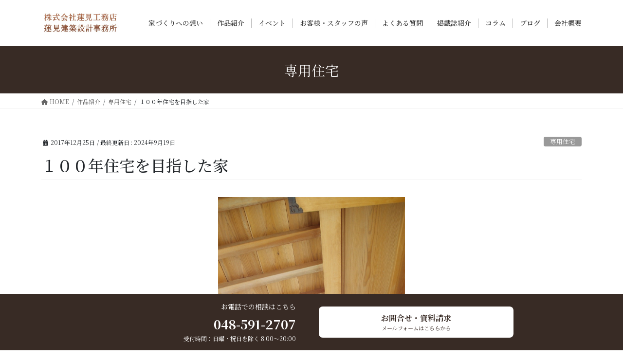

--- FILE ---
content_type: text/html; charset=UTF-8
request_url: https://www.hasumi.jp/works/house-31/
body_size: 74466
content:

<!DOCTYPE html>
<html dir="ltr" lang="ja"
	prefix="og: https://ogp.me/ns#" >

<head>
	<meta charset="utf-8">
	<meta http-equiv="X-UA-Compatible" content="IE=edge">
	<meta name="viewport" content="width=device-width, initial-scale=1">
	
			<link rel="stylesheet" href="https://www.hasumi.jp/wp-content/themes/lightning_child/css/lightbox.css">
	
	<title>１００年住宅を目指した家 | 埼玉県の工務店 蓮見工務店＋蓮見建築設計事務所 | 新築のご依頼なら</title>

		<!-- All in One SEO 4.2.6.1 - aioseo.com -->
		<meta name="robots" content="max-image-preview:large" />
		<meta name="google-site-verification" content="FUABURdGsUknnAqd70qY8Zo89aaOvwINTv_-lrTo1bs" />
		<link rel="canonical" href="https://www.hasumi.jp/works/house-31/" />
		<meta name="generator" content="All in One SEO (AIOSEO) 4.2.6.1 " />
		<meta property="og:locale" content="ja_JP" />
		<meta property="og:site_name" content="埼玉県の工務店 蓮見工務店＋蓮見建築設計事務所 | 新築のご依頼なら | 埼玉県で新築のご依頼なら、埼玉県北本市の工務店、蓮見工務店＋蓮見建築設計事務所へ。 自然エネルギーを有効活用するパッシブデザインなど、木造住宅を中心に様々なご依頼にお応えしてまいりました。リフォーム等の対応も可能でございます。お気軽にご相談ください。" />
		<meta property="og:type" content="article" />
		<meta property="og:title" content="１００年住宅を目指した家 | 埼玉県の工務店 蓮見工務店＋蓮見建築設計事務所 | 新築のご依頼なら" />
		<meta property="og:url" content="https://www.hasumi.jp/works/house-31/" />
		<meta property="article:published_time" content="2017-12-25T08:17:12+00:00" />
		<meta property="article:modified_time" content="2024-09-19T00:09:16+00:00" />
		<meta name="twitter:card" content="summary" />
		<meta name="twitter:title" content="１００年住宅を目指した家 | 埼玉県の工務店 蓮見工務店＋蓮見建築設計事務所 | 新築のご依頼なら" />
		<meta name="google" content="nositelinkssearchbox" />
		<script type="application/ld+json" class="aioseo-schema">
			{"@context":"https:\/\/schema.org","@graph":[{"@type":"Article","@id":"https:\/\/www.hasumi.jp\/works\/house-31\/#article","name":"\uff11\uff10\uff10\u5e74\u4f4f\u5b85\u3092\u76ee\u6307\u3057\u305f\u5bb6 | \u57fc\u7389\u770c\u306e\u5de5\u52d9\u5e97 \u84ee\u898b\u5de5\u52d9\u5e97\uff0b\u84ee\u898b\u5efa\u7bc9\u8a2d\u8a08\u4e8b\u52d9\u6240 | \u65b0\u7bc9\u306e\u3054\u4f9d\u983c\u306a\u3089","headline":"\uff11\uff10\uff10\u5e74\u4f4f\u5b85\u3092\u76ee\u6307\u3057\u305f\u5bb6","author":{"@id":"https:\/\/www.hasumi.jp\/author\/wpmaster\/#author"},"publisher":{"@id":"https:\/\/www.hasumi.jp\/#organization"},"image":{"@type":"ImageObject","url":"https:\/\/www.hasumi.jp\/wp-content\/uploads\/10-052.jpg","width":1536,"height":1024},"datePublished":"2017-12-25T08:17:12+09:00","dateModified":"2017-12-25T08:17:12+09:00","inLanguage":"ja","mainEntityOfPage":{"@id":"https:\/\/www.hasumi.jp\/works\/house-31\/#webpage"},"isPartOf":{"@id":"https:\/\/www.hasumi.jp\/works\/house-31\/#webpage"},"articleSection":"\u5c02\u7528\u4f4f\u5b85, \u4f5c\u54c1\u7d39\u4ecb, 3,000\u4e07\u5186\u53f0\u4ee5\u4e0a, 2\u968e\u30ea\u30d3\u30f3\u30b0, \u4e8c\u4e16\u5e2f, \u7d14\u548c\u98a8"},{"@type":"BreadcrumbList","@id":"https:\/\/www.hasumi.jp\/works\/house-31\/#breadcrumblist","itemListElement":[{"@type":"ListItem","@id":"https:\/\/www.hasumi.jp\/#listItem","position":1,"item":{"@type":"WebPage","@id":"https:\/\/www.hasumi.jp\/","name":"\u30db\u30fc\u30e0","description":"\u57fc\u7389\u770c\u3067\u65b0\u7bc9\u306e\u3054\u4f9d\u983c\u306a\u3089\u3001\u57fc\u7389\u770c\u5317\u672c\u5e02\u306e\u5de5\u52d9\u5e97\u3001\u84ee\u898b\u5de5\u52d9\u5e97\uff0b\u84ee\u898b\u5efa\u7bc9\u8a2d\u8a08\u4e8b\u52d9\u6240\u3078\u3002 \u81ea\u7136\u30a8\u30cd\u30eb\u30ae\u30fc\u3092\u6709\u52b9\u6d3b\u7528\u3059\u308b\u30d1\u30c3\u30b7\u30d6\u30c7\u30b6\u30a4\u30f3\u306a\u3069\u3001\u6728\u9020\u4f4f\u5b85\u3092\u4e2d\u5fc3\u306b\u69d8\u3005\u306a\u3054\u4f9d\u983c\u306b\u304a\u5fdc\u3048\u3057\u3066\u307e\u3044\u308a\u307e\u3057\u305f\u3002\u30ea\u30d5\u30a9\u30fc\u30e0\u7b49\u306e\u5bfe\u5fdc\u3082\u53ef\u80fd\u3067\u3054\u3056\u3044\u307e\u3059\u3002\u304a\u6c17\u8efd\u306b\u3054\u76f8\u8ac7\u304f\u3060\u3055\u3044\u3002","url":"https:\/\/www.hasumi.jp\/"},"nextItem":"https:\/\/www.hasumi.jp\/works\/#listItem"},{"@type":"ListItem","@id":"https:\/\/www.hasumi.jp\/works\/#listItem","position":2,"item":{"@type":"WebPage","@id":"https:\/\/www.hasumi.jp\/works\/","name":"\u4f5c\u54c1\u7d39\u4ecb","url":"https:\/\/www.hasumi.jp\/works\/"},"nextItem":"https:\/\/www.hasumi.jp\/works\/house-31\/#listItem","previousItem":"https:\/\/www.hasumi.jp\/#listItem"},{"@type":"ListItem","@id":"https:\/\/www.hasumi.jp\/works\/house-31\/#listItem","position":3,"item":{"@type":"WebPage","@id":"https:\/\/www.hasumi.jp\/works\/house-31\/","name":"\uff11\uff10\uff10\u5e74\u4f4f\u5b85\u3092\u76ee\u6307\u3057\u305f\u5bb6","url":"https:\/\/www.hasumi.jp\/works\/house-31\/"},"previousItem":"https:\/\/www.hasumi.jp\/works\/#listItem"}]},{"@type":"Organization","@id":"https:\/\/www.hasumi.jp\/#organization","name":"\u57fc\u7389\u770c\u306e\u5de5\u52d9\u5e97 \u84ee\u898b\u5de5\u52d9\u5e97\uff0b\u84ee\u898b\u5efa\u7bc9\u8a2d\u8a08\u4e8b\u52d9\u6240 | \u65b0\u7bc9\u306e\u3054\u4f9d\u983c\u306a\u3089","url":"https:\/\/www.hasumi.jp\/"},{"@type":"WebPage","@id":"https:\/\/www.hasumi.jp\/works\/house-31\/#webpage","url":"https:\/\/www.hasumi.jp\/works\/house-31\/","name":"\uff11\uff10\uff10\u5e74\u4f4f\u5b85\u3092\u76ee\u6307\u3057\u305f\u5bb6 | \u57fc\u7389\u770c\u306e\u5de5\u52d9\u5e97 \u84ee\u898b\u5de5\u52d9\u5e97\uff0b\u84ee\u898b\u5efa\u7bc9\u8a2d\u8a08\u4e8b\u52d9\u6240 | \u65b0\u7bc9\u306e\u3054\u4f9d\u983c\u306a\u3089","inLanguage":"ja","isPartOf":{"@id":"https:\/\/www.hasumi.jp\/#website"},"breadcrumb":{"@id":"https:\/\/www.hasumi.jp\/works\/house-31\/#breadcrumblist"},"author":"https:\/\/www.hasumi.jp\/author\/wpmaster\/#author","creator":"https:\/\/www.hasumi.jp\/author\/wpmaster\/#author","image":{"@type":"ImageObject","url":"https:\/\/www.hasumi.jp\/wp-content\/uploads\/10-052.jpg","@id":"https:\/\/www.hasumi.jp\/#mainImage","width":1536,"height":1024},"primaryImageOfPage":{"@id":"https:\/\/www.hasumi.jp\/works\/house-31\/#mainImage"},"datePublished":"2017-12-25T08:17:12+09:00","dateModified":"2024-09-19T00:09:16+09:00"},{"@type":"WebSite","@id":"https:\/\/www.hasumi.jp\/#website","url":"https:\/\/www.hasumi.jp\/","name":"\u57fc\u7389\u770c\u306e\u5de5\u52d9\u5e97 \u84ee\u898b\u5de5\u52d9\u5e97\uff0b\u84ee\u898b\u5efa\u7bc9\u8a2d\u8a08\u4e8b\u52d9\u6240 | \u65b0\u7bc9\u306e\u3054\u4f9d\u983c\u306a\u3089","description":"\u57fc\u7389\u770c\u3067\u65b0\u7bc9\u306e\u3054\u4f9d\u983c\u306a\u3089\u3001\u57fc\u7389\u770c\u5317\u672c\u5e02\u306e\u5de5\u52d9\u5e97\u3001\u84ee\u898b\u5de5\u52d9\u5e97\uff0b\u84ee\u898b\u5efa\u7bc9\u8a2d\u8a08\u4e8b\u52d9\u6240\u3078\u3002 \u81ea\u7136\u30a8\u30cd\u30eb\u30ae\u30fc\u3092\u6709\u52b9\u6d3b\u7528\u3059\u308b\u30d1\u30c3\u30b7\u30d6\u30c7\u30b6\u30a4\u30f3\u306a\u3069\u3001\u6728\u9020\u4f4f\u5b85\u3092\u4e2d\u5fc3\u306b\u69d8\u3005\u306a\u3054\u4f9d\u983c\u306b\u304a\u5fdc\u3048\u3057\u3066\u307e\u3044\u308a\u307e\u3057\u305f\u3002\u30ea\u30d5\u30a9\u30fc\u30e0\u7b49\u306e\u5bfe\u5fdc\u3082\u53ef\u80fd\u3067\u3054\u3056\u3044\u307e\u3059\u3002\u304a\u6c17\u8efd\u306b\u3054\u76f8\u8ac7\u304f\u3060\u3055\u3044\u3002","inLanguage":"ja","publisher":{"@id":"https:\/\/www.hasumi.jp\/#organization"}}]}
		</script>
		<!-- All in One SEO -->

<link rel='dns-prefetch' href='//www.google.com' />
<link rel='dns-prefetch' href='//fonts.googleapis.com' />
<link rel='dns-prefetch' href='//s.w.org' />
<link rel="alternate" type="application/rss+xml" title="埼玉県の工務店 蓮見工務店＋蓮見建築設計事務所 | 新築のご依頼なら &raquo; フィード" href="https://www.hasumi.jp/feed/" />
<link rel="alternate" type="application/rss+xml" title="埼玉県の工務店 蓮見工務店＋蓮見建築設計事務所 | 新築のご依頼なら &raquo; コメントフィード" href="https://www.hasumi.jp/comments/feed/" />
<link rel="alternate" type="application/rss+xml" title="埼玉県の工務店 蓮見工務店＋蓮見建築設計事務所 | 新築のご依頼なら &raquo; １００年住宅を目指した家 のコメントのフィード" href="https://www.hasumi.jp/works/house-31/feed/" />
<script type="text/javascript">
window._wpemojiSettings = {"baseUrl":"https:\/\/s.w.org\/images\/core\/emoji\/14.0.0\/72x72\/","ext":".png","svgUrl":"https:\/\/s.w.org\/images\/core\/emoji\/14.0.0\/svg\/","svgExt":".svg","source":{"concatemoji":"https:\/\/www.hasumi.jp\/wp-includes\/js\/wp-emoji-release.min.js?ver=6.0.11"}};
/*! This file is auto-generated */
!function(e,a,t){var n,r,o,i=a.createElement("canvas"),p=i.getContext&&i.getContext("2d");function s(e,t){var a=String.fromCharCode,e=(p.clearRect(0,0,i.width,i.height),p.fillText(a.apply(this,e),0,0),i.toDataURL());return p.clearRect(0,0,i.width,i.height),p.fillText(a.apply(this,t),0,0),e===i.toDataURL()}function c(e){var t=a.createElement("script");t.src=e,t.defer=t.type="text/javascript",a.getElementsByTagName("head")[0].appendChild(t)}for(o=Array("flag","emoji"),t.supports={everything:!0,everythingExceptFlag:!0},r=0;r<o.length;r++)t.supports[o[r]]=function(e){if(!p||!p.fillText)return!1;switch(p.textBaseline="top",p.font="600 32px Arial",e){case"flag":return s([127987,65039,8205,9895,65039],[127987,65039,8203,9895,65039])?!1:!s([55356,56826,55356,56819],[55356,56826,8203,55356,56819])&&!s([55356,57332,56128,56423,56128,56418,56128,56421,56128,56430,56128,56423,56128,56447],[55356,57332,8203,56128,56423,8203,56128,56418,8203,56128,56421,8203,56128,56430,8203,56128,56423,8203,56128,56447]);case"emoji":return!s([129777,127995,8205,129778,127999],[129777,127995,8203,129778,127999])}return!1}(o[r]),t.supports.everything=t.supports.everything&&t.supports[o[r]],"flag"!==o[r]&&(t.supports.everythingExceptFlag=t.supports.everythingExceptFlag&&t.supports[o[r]]);t.supports.everythingExceptFlag=t.supports.everythingExceptFlag&&!t.supports.flag,t.DOMReady=!1,t.readyCallback=function(){t.DOMReady=!0},t.supports.everything||(n=function(){t.readyCallback()},a.addEventListener?(a.addEventListener("DOMContentLoaded",n,!1),e.addEventListener("load",n,!1)):(e.attachEvent("onload",n),a.attachEvent("onreadystatechange",function(){"complete"===a.readyState&&t.readyCallback()})),(e=t.source||{}).concatemoji?c(e.concatemoji):e.wpemoji&&e.twemoji&&(c(e.twemoji),c(e.wpemoji)))}(window,document,window._wpemojiSettings);
</script>
<style type="text/css">
img.wp-smiley,
img.emoji {
	display: inline !important;
	border: none !important;
	box-shadow: none !important;
	height: 1em !important;
	width: 1em !important;
	margin: 0 0.07em !important;
	vertical-align: -0.1em !important;
	background: none !important;
	padding: 0 !important;
}
</style>
	<link rel='stylesheet' id='sbi_styles-css'  href='https://www.hasumi.jp/wp-content/plugins/instagram-feed/css/sbi-styles.min.css?ver=6.6.1' type='text/css' media='all' />
<link rel='stylesheet' id='wp-block-library-css'  href='https://www.hasumi.jp/wp-includes/css/dist/block-library/style.min.css?ver=6.0.11' type='text/css' media='all' />
<style id='global-styles-inline-css' type='text/css'>
body{--wp--preset--color--black: #000000;--wp--preset--color--cyan-bluish-gray: #abb8c3;--wp--preset--color--white: #ffffff;--wp--preset--color--pale-pink: #f78da7;--wp--preset--color--vivid-red: #cf2e2e;--wp--preset--color--luminous-vivid-orange: #ff6900;--wp--preset--color--luminous-vivid-amber: #fcb900;--wp--preset--color--light-green-cyan: #7bdcb5;--wp--preset--color--vivid-green-cyan: #00d084;--wp--preset--color--pale-cyan-blue: #8ed1fc;--wp--preset--color--vivid-cyan-blue: #0693e3;--wp--preset--color--vivid-purple: #9b51e0;--wp--preset--gradient--vivid-cyan-blue-to-vivid-purple: linear-gradient(135deg,rgba(6,147,227,1) 0%,rgb(155,81,224) 100%);--wp--preset--gradient--light-green-cyan-to-vivid-green-cyan: linear-gradient(135deg,rgb(122,220,180) 0%,rgb(0,208,130) 100%);--wp--preset--gradient--luminous-vivid-amber-to-luminous-vivid-orange: linear-gradient(135deg,rgba(252,185,0,1) 0%,rgba(255,105,0,1) 100%);--wp--preset--gradient--luminous-vivid-orange-to-vivid-red: linear-gradient(135deg,rgba(255,105,0,1) 0%,rgb(207,46,46) 100%);--wp--preset--gradient--very-light-gray-to-cyan-bluish-gray: linear-gradient(135deg,rgb(238,238,238) 0%,rgb(169,184,195) 100%);--wp--preset--gradient--cool-to-warm-spectrum: linear-gradient(135deg,rgb(74,234,220) 0%,rgb(151,120,209) 20%,rgb(207,42,186) 40%,rgb(238,44,130) 60%,rgb(251,105,98) 80%,rgb(254,248,76) 100%);--wp--preset--gradient--blush-light-purple: linear-gradient(135deg,rgb(255,206,236) 0%,rgb(152,150,240) 100%);--wp--preset--gradient--blush-bordeaux: linear-gradient(135deg,rgb(254,205,165) 0%,rgb(254,45,45) 50%,rgb(107,0,62) 100%);--wp--preset--gradient--luminous-dusk: linear-gradient(135deg,rgb(255,203,112) 0%,rgb(199,81,192) 50%,rgb(65,88,208) 100%);--wp--preset--gradient--pale-ocean: linear-gradient(135deg,rgb(255,245,203) 0%,rgb(182,227,212) 50%,rgb(51,167,181) 100%);--wp--preset--gradient--electric-grass: linear-gradient(135deg,rgb(202,248,128) 0%,rgb(113,206,126) 100%);--wp--preset--gradient--midnight: linear-gradient(135deg,rgb(2,3,129) 0%,rgb(40,116,252) 100%);--wp--preset--duotone--dark-grayscale: url('#wp-duotone-dark-grayscale');--wp--preset--duotone--grayscale: url('#wp-duotone-grayscale');--wp--preset--duotone--purple-yellow: url('#wp-duotone-purple-yellow');--wp--preset--duotone--blue-red: url('#wp-duotone-blue-red');--wp--preset--duotone--midnight: url('#wp-duotone-midnight');--wp--preset--duotone--magenta-yellow: url('#wp-duotone-magenta-yellow');--wp--preset--duotone--purple-green: url('#wp-duotone-purple-green');--wp--preset--duotone--blue-orange: url('#wp-duotone-blue-orange');--wp--preset--font-size--small: 13px;--wp--preset--font-size--medium: 20px;--wp--preset--font-size--large: 36px;--wp--preset--font-size--x-large: 42px;}.has-black-color{color: var(--wp--preset--color--black) !important;}.has-cyan-bluish-gray-color{color: var(--wp--preset--color--cyan-bluish-gray) !important;}.has-white-color{color: var(--wp--preset--color--white) !important;}.has-pale-pink-color{color: var(--wp--preset--color--pale-pink) !important;}.has-vivid-red-color{color: var(--wp--preset--color--vivid-red) !important;}.has-luminous-vivid-orange-color{color: var(--wp--preset--color--luminous-vivid-orange) !important;}.has-luminous-vivid-amber-color{color: var(--wp--preset--color--luminous-vivid-amber) !important;}.has-light-green-cyan-color{color: var(--wp--preset--color--light-green-cyan) !important;}.has-vivid-green-cyan-color{color: var(--wp--preset--color--vivid-green-cyan) !important;}.has-pale-cyan-blue-color{color: var(--wp--preset--color--pale-cyan-blue) !important;}.has-vivid-cyan-blue-color{color: var(--wp--preset--color--vivid-cyan-blue) !important;}.has-vivid-purple-color{color: var(--wp--preset--color--vivid-purple) !important;}.has-black-background-color{background-color: var(--wp--preset--color--black) !important;}.has-cyan-bluish-gray-background-color{background-color: var(--wp--preset--color--cyan-bluish-gray) !important;}.has-white-background-color{background-color: var(--wp--preset--color--white) !important;}.has-pale-pink-background-color{background-color: var(--wp--preset--color--pale-pink) !important;}.has-vivid-red-background-color{background-color: var(--wp--preset--color--vivid-red) !important;}.has-luminous-vivid-orange-background-color{background-color: var(--wp--preset--color--luminous-vivid-orange) !important;}.has-luminous-vivid-amber-background-color{background-color: var(--wp--preset--color--luminous-vivid-amber) !important;}.has-light-green-cyan-background-color{background-color: var(--wp--preset--color--light-green-cyan) !important;}.has-vivid-green-cyan-background-color{background-color: var(--wp--preset--color--vivid-green-cyan) !important;}.has-pale-cyan-blue-background-color{background-color: var(--wp--preset--color--pale-cyan-blue) !important;}.has-vivid-cyan-blue-background-color{background-color: var(--wp--preset--color--vivid-cyan-blue) !important;}.has-vivid-purple-background-color{background-color: var(--wp--preset--color--vivid-purple) !important;}.has-black-border-color{border-color: var(--wp--preset--color--black) !important;}.has-cyan-bluish-gray-border-color{border-color: var(--wp--preset--color--cyan-bluish-gray) !important;}.has-white-border-color{border-color: var(--wp--preset--color--white) !important;}.has-pale-pink-border-color{border-color: var(--wp--preset--color--pale-pink) !important;}.has-vivid-red-border-color{border-color: var(--wp--preset--color--vivid-red) !important;}.has-luminous-vivid-orange-border-color{border-color: var(--wp--preset--color--luminous-vivid-orange) !important;}.has-luminous-vivid-amber-border-color{border-color: var(--wp--preset--color--luminous-vivid-amber) !important;}.has-light-green-cyan-border-color{border-color: var(--wp--preset--color--light-green-cyan) !important;}.has-vivid-green-cyan-border-color{border-color: var(--wp--preset--color--vivid-green-cyan) !important;}.has-pale-cyan-blue-border-color{border-color: var(--wp--preset--color--pale-cyan-blue) !important;}.has-vivid-cyan-blue-border-color{border-color: var(--wp--preset--color--vivid-cyan-blue) !important;}.has-vivid-purple-border-color{border-color: var(--wp--preset--color--vivid-purple) !important;}.has-vivid-cyan-blue-to-vivid-purple-gradient-background{background: var(--wp--preset--gradient--vivid-cyan-blue-to-vivid-purple) !important;}.has-light-green-cyan-to-vivid-green-cyan-gradient-background{background: var(--wp--preset--gradient--light-green-cyan-to-vivid-green-cyan) !important;}.has-luminous-vivid-amber-to-luminous-vivid-orange-gradient-background{background: var(--wp--preset--gradient--luminous-vivid-amber-to-luminous-vivid-orange) !important;}.has-luminous-vivid-orange-to-vivid-red-gradient-background{background: var(--wp--preset--gradient--luminous-vivid-orange-to-vivid-red) !important;}.has-very-light-gray-to-cyan-bluish-gray-gradient-background{background: var(--wp--preset--gradient--very-light-gray-to-cyan-bluish-gray) !important;}.has-cool-to-warm-spectrum-gradient-background{background: var(--wp--preset--gradient--cool-to-warm-spectrum) !important;}.has-blush-light-purple-gradient-background{background: var(--wp--preset--gradient--blush-light-purple) !important;}.has-blush-bordeaux-gradient-background{background: var(--wp--preset--gradient--blush-bordeaux) !important;}.has-luminous-dusk-gradient-background{background: var(--wp--preset--gradient--luminous-dusk) !important;}.has-pale-ocean-gradient-background{background: var(--wp--preset--gradient--pale-ocean) !important;}.has-electric-grass-gradient-background{background: var(--wp--preset--gradient--electric-grass) !important;}.has-midnight-gradient-background{background: var(--wp--preset--gradient--midnight) !important;}.has-small-font-size{font-size: var(--wp--preset--font-size--small) !important;}.has-medium-font-size{font-size: var(--wp--preset--font-size--medium) !important;}.has-large-font-size{font-size: var(--wp--preset--font-size--large) !important;}.has-x-large-font-size{font-size: var(--wp--preset--font-size--x-large) !important;}
</style>
<link rel='stylesheet' id='contact-form-7-css'  href='https://www.hasumi.jp/wp-content/plugins/contact-form-7/includes/css/styles.css?ver=5.6.3' type='text/css' media='all' />
<link rel='stylesheet' id='contact-form-7-confirm-css'  href='https://www.hasumi.jp/wp-content/plugins/contact-form-7-add-confirm/includes/css/styles.css?ver=5.1' type='text/css' media='all' />
<link rel='stylesheet' id='noto-sans-css'  href='https://fonts.googleapis.com/css?family=Noto+Sans+JP&#038;ver=6.0.11' type='text/css' media='all' />
<link rel='stylesheet' id='notoselif-css'  href='https://fonts.googleapis.com/css2?family=Noto+Serif+JP%3Awght%40400%3B500%3B700&#038;display=swap&#038;ver=6.0.11' type='text/css' media='all' />
<link rel='stylesheet' id='crimson-css'  href='https://fonts.googleapis.com/css2?family=Crimson+Text%3Awght%40400%3B600%3B700&#038;display=swap&#038;ver=6.0.11' type='text/css' media='all' />
<link rel='stylesheet' id='vollkorn-css'  href='https://fonts.googleapis.com/css2?family=Vollkorn&#038;display=swap&#038;ver=6.0.11' type='text/css' media='all' />
<link rel='stylesheet' id='bootstrap-4-style-css'  href='https://www.hasumi.jp/wp-content/themes/lightning/library/bootstrap-4/css/bootstrap.min.css?ver=4.3.1' type='text/css' media='all' />
<link rel='stylesheet' id='lightning-design-style-css'  href='https://www.hasumi.jp/wp-content/themes/lightning/design-skin/origin2/css/style.css?ver=9.1.1' type='text/css' media='all' />
<style id='lightning-design-style-inline-css' type='text/css'>
.tagcloud a:before { font-family: "Font Awesome 5 Free";content: "\f02b";font-weight: bold; }
.media .media-body .media-heading a:hover { color:#382b25; }@media (min-width: 768px){.gMenu > li:before,.gMenu > li.menu-item-has-children::after { border-bottom-color:#382b25 }.gMenu li li { background-color:#382b25 }.gMenu li li a:hover { background-color:#382b25; }} /* @media (min-width: 768px) */.page-header { background-color:#382b25; }h2,.mainSection-title { border-top-color:#382b25; }h3:after,.subSection-title:after { border-bottom-color:#382b25; }ul.page-numbers li span.page-numbers.current { background-color:#382b25; }.pager li > a { border-color:#382b25;color:#382b25;}.pager li > a:hover { background-color:#382b25;color:#fff;}.siteFooter { border-top-color:#382b25; }dt { border-left-color:#382b25; }
</style>
<link rel='stylesheet' id='custom-css'  href='https://www.hasumi.jp/wp-content/themes/lightning_child/css/custom.css?ver=6.0.11' type='text/css' media='all' />
<link rel='stylesheet' id='reset-css'  href='https://www.hasumi.jp/wp-content/themes/lightning_child/css/reset.css?ver=6.0.11' type='text/css' media='all' />
<link rel='stylesheet' id='slick-css'  href='https://www.hasumi.jp/wp-content/themes/lightning_child/css/slick.css?ver=6.0.11' type='text/css' media='all' />
<link rel='stylesheet' id='header-menu-css'  href='https://www.hasumi.jp/wp-content/themes/lightning_child/css/header.css?ver=6.0.11' type='text/css' media='all' />
<link rel='stylesheet' id='lightning-common-style-css'  href='https://www.hasumi.jp/wp-content/themes/lightning/assets/css/common.css?ver=9.1.1' type='text/css' media='all' />
<link rel='stylesheet' id='lightning-theme-style-css'  href='https://www.hasumi.jp/wp-content/themes/lightning_child/style.css?ver=9.1.1' type='text/css' media='all' />
<style id='lightning-theme-style-inline-css' type='text/css'>

			.prBlock_icon_outer { border:1px solid #382b25; }
			.prBlock_icon { color:#382b25; }
		
</style>
<link rel='stylesheet' id='vk-font-awesome-css'  href='https://www.hasumi.jp/wp-content/themes/lightning/inc/font-awesome/package/versions/5/css/all.min.css?ver=5.11.2' type='text/css' media='all' />
<script type='text/javascript' src='https://www.hasumi.jp/wp-includes/js/jquery/jquery.min.js?ver=3.6.0' id='jquery-core-js'></script>
<script type='text/javascript' id='jquery-core-js-after'>
;(function($,document,window){$(document).ready(function($){/* Add scroll recognition class */$(window).scroll(function () {var scroll = $(this).scrollTop();if ($(this).scrollTop() > 160) {$('body').addClass('header_scrolled');} else {$('body').removeClass('header_scrolled');}});});})(jQuery,document,window);
</script>
<script type='text/javascript' src='https://www.hasumi.jp/wp-includes/js/jquery/jquery-migrate.min.js?ver=3.3.2' id='jquery-migrate-js'></script>
<script type='text/javascript' src='https://www.hasumi.jp/wp-content/themes/lightning_child/js/slick.min.js?ver=6.0.11' id='slick-js'></script>
<script type='text/javascript' src='https://www.hasumi.jp/wp-content/themes/lightning_child/js/common.js?ver=6.0.11' id='common-js-js'></script>
<link rel="https://api.w.org/" href="https://www.hasumi.jp/wp-json/" /><link rel="alternate" type="application/json" href="https://www.hasumi.jp/wp-json/wp/v2/posts/1398" /><link rel="EditURI" type="application/rsd+xml" title="RSD" href="https://www.hasumi.jp/xmlrpc.php?rsd" />
<link rel="wlwmanifest" type="application/wlwmanifest+xml" href="https://www.hasumi.jp/wp-includes/wlwmanifest.xml" /> 
<meta name="generator" content="WordPress 6.0.11" />
<link rel='shortlink' href='https://www.hasumi.jp/?p=1398' />
<link rel="alternate" type="application/json+oembed" href="https://www.hasumi.jp/wp-json/oembed/1.0/embed?url=https%3A%2F%2Fwww.hasumi.jp%2Fworks%2Fhouse-31%2F" />
<link rel="alternate" type="text/xml+oembed" href="https://www.hasumi.jp/wp-json/oembed/1.0/embed?url=https%3A%2F%2Fwww.hasumi.jp%2Fworks%2Fhouse-31%2F&#038;format=xml" />
<style id="lightning-color-custom-for-plugins" type="text/css">/* ltg theme common */.color_key_bg,.color_key_bg_hover:hover{background-color: #382b25;}.color_key_txt,.color_key_txt_hover:hover{color: #382b25;}.color_key_border,.color_key_border_hover:hover{border-color: #382b25;}.color_key_dark_bg,.color_key_dark_bg_hover:hover{background-color: #382b25;}.color_key_dark_txt,.color_key_dark_txt_hover:hover{color: #382b25;}.color_key_dark_border,.color_key_dark_border_hover:hover{border-color: #382b25;}</style><style id="lightning-common-style-custom" type="text/css">/* ltg common custom */ .bbp-submit-wrapper .button.submit,.woocommerce a.button.alt:hover,.woocommerce-product-search button:hover,.woocommerce button.button.alt { background-color:#382b25 ; }.bbp-submit-wrapper .button.submit:hover,.woocommerce a.button.alt,.woocommerce-product-search button,.woocommerce button.button.alt:hover { background-color:#382b25 ; }.woocommerce ul.product_list_widget li a:hover img { border-color:#382b25; }.veu_color_txt_key { color:#382b25 ; }.veu_color_bg_key { background-color:#382b25 ; }.veu_color_border_key { border-color:#382b25 ; }.btn-default { border-color:#382b25;color:#382b25;}.btn-default:focus,.btn-default:hover { border-color:#382b25;background-color: #382b25; }.btn-primary { background-color:#382b25;border-color:#382b25; }.btn-primary:focus,.btn-primary:hover { background-color:#382b25;border-color:#382b25; }</style><link rel="icon" href="https://www.hasumi.jp/wp-content/uploads/favicon.ico" sizes="32x32" />
<link rel="icon" href="https://www.hasumi.jp/wp-content/uploads/favicon.ico" sizes="192x192" />
<link rel="apple-touch-icon" href="https://www.hasumi.jp/wp-content/uploads/favicon.ico" />
<meta name="msapplication-TileImage" content="https://www.hasumi.jp/wp-content/uploads/favicon.ico" />
			<!-- Google Tag Manager -->
		<script>
			(function(w, d, s, l, i) {
				w[l] = w[l] || [];
				w[l].push({
					'gtm.start': new Date().getTime(),
					event: 'gtm.js'
				});
				var f = d.getElementsByTagName(s)[0],
					j = d.createElement(s),
					dl = l != 'dataLayer' ? '&l=' + l : '';
				j.async = true;
				j.src =
					'https://www.googletagmanager.com/gtm.js?id=' + i + dl;
				f.parentNode.insertBefore(j, f);
			})(window, document, 'script', 'dataLayer', 'GTM-PPN58LH');
		</script>
		<!-- End Google Tag Manager -->
	
	<!-- Font Awesome -->
	<link rel="stylesheet" href="https://cdnjs.cloudflare.com/ajax/libs/font-awesome/6.5.2/css/all.min.css">
</head>

<body class="post-template-default single single-post postid-1398 single-format-standard bootstrap4 device-pc fa_v5_css">
			<!-- Google Tag Manager (noscript) -->
		<noscript><iframe src="https://www.googletagmanager.com/ns.html?id=GTM-PPN58LH" height="0" width="0" style="display:none;visibility:hidden"></iframe></noscript>
		<!-- End Google Tag Manager (noscript) -->
		<a class="skip-link screen-reader-text" href="#main">コンテンツに移動</a>
	<a class="skip-link screen-reader-text" href="#main">ナビゲーションに移動</a>
	<svg xmlns="http://www.w3.org/2000/svg" viewBox="0 0 0 0" width="0" height="0" focusable="false" role="none" style="visibility: hidden; position: absolute; left: -9999px; overflow: hidden;" ><defs><filter id="wp-duotone-dark-grayscale"><feColorMatrix color-interpolation-filters="sRGB" type="matrix" values=" .299 .587 .114 0 0 .299 .587 .114 0 0 .299 .587 .114 0 0 .299 .587 .114 0 0 " /><feComponentTransfer color-interpolation-filters="sRGB" ><feFuncR type="table" tableValues="0 0.49803921568627" /><feFuncG type="table" tableValues="0 0.49803921568627" /><feFuncB type="table" tableValues="0 0.49803921568627" /><feFuncA type="table" tableValues="1 1" /></feComponentTransfer><feComposite in2="SourceGraphic" operator="in" /></filter></defs></svg><svg xmlns="http://www.w3.org/2000/svg" viewBox="0 0 0 0" width="0" height="0" focusable="false" role="none" style="visibility: hidden; position: absolute; left: -9999px; overflow: hidden;" ><defs><filter id="wp-duotone-grayscale"><feColorMatrix color-interpolation-filters="sRGB" type="matrix" values=" .299 .587 .114 0 0 .299 .587 .114 0 0 .299 .587 .114 0 0 .299 .587 .114 0 0 " /><feComponentTransfer color-interpolation-filters="sRGB" ><feFuncR type="table" tableValues="0 1" /><feFuncG type="table" tableValues="0 1" /><feFuncB type="table" tableValues="0 1" /><feFuncA type="table" tableValues="1 1" /></feComponentTransfer><feComposite in2="SourceGraphic" operator="in" /></filter></defs></svg><svg xmlns="http://www.w3.org/2000/svg" viewBox="0 0 0 0" width="0" height="0" focusable="false" role="none" style="visibility: hidden; position: absolute; left: -9999px; overflow: hidden;" ><defs><filter id="wp-duotone-purple-yellow"><feColorMatrix color-interpolation-filters="sRGB" type="matrix" values=" .299 .587 .114 0 0 .299 .587 .114 0 0 .299 .587 .114 0 0 .299 .587 .114 0 0 " /><feComponentTransfer color-interpolation-filters="sRGB" ><feFuncR type="table" tableValues="0.54901960784314 0.98823529411765" /><feFuncG type="table" tableValues="0 1" /><feFuncB type="table" tableValues="0.71764705882353 0.25490196078431" /><feFuncA type="table" tableValues="1 1" /></feComponentTransfer><feComposite in2="SourceGraphic" operator="in" /></filter></defs></svg><svg xmlns="http://www.w3.org/2000/svg" viewBox="0 0 0 0" width="0" height="0" focusable="false" role="none" style="visibility: hidden; position: absolute; left: -9999px; overflow: hidden;" ><defs><filter id="wp-duotone-blue-red"><feColorMatrix color-interpolation-filters="sRGB" type="matrix" values=" .299 .587 .114 0 0 .299 .587 .114 0 0 .299 .587 .114 0 0 .299 .587 .114 0 0 " /><feComponentTransfer color-interpolation-filters="sRGB" ><feFuncR type="table" tableValues="0 1" /><feFuncG type="table" tableValues="0 0.27843137254902" /><feFuncB type="table" tableValues="0.5921568627451 0.27843137254902" /><feFuncA type="table" tableValues="1 1" /></feComponentTransfer><feComposite in2="SourceGraphic" operator="in" /></filter></defs></svg><svg xmlns="http://www.w3.org/2000/svg" viewBox="0 0 0 0" width="0" height="0" focusable="false" role="none" style="visibility: hidden; position: absolute; left: -9999px; overflow: hidden;" ><defs><filter id="wp-duotone-midnight"><feColorMatrix color-interpolation-filters="sRGB" type="matrix" values=" .299 .587 .114 0 0 .299 .587 .114 0 0 .299 .587 .114 0 0 .299 .587 .114 0 0 " /><feComponentTransfer color-interpolation-filters="sRGB" ><feFuncR type="table" tableValues="0 0" /><feFuncG type="table" tableValues="0 0.64705882352941" /><feFuncB type="table" tableValues="0 1" /><feFuncA type="table" tableValues="1 1" /></feComponentTransfer><feComposite in2="SourceGraphic" operator="in" /></filter></defs></svg><svg xmlns="http://www.w3.org/2000/svg" viewBox="0 0 0 0" width="0" height="0" focusable="false" role="none" style="visibility: hidden; position: absolute; left: -9999px; overflow: hidden;" ><defs><filter id="wp-duotone-magenta-yellow"><feColorMatrix color-interpolation-filters="sRGB" type="matrix" values=" .299 .587 .114 0 0 .299 .587 .114 0 0 .299 .587 .114 0 0 .299 .587 .114 0 0 " /><feComponentTransfer color-interpolation-filters="sRGB" ><feFuncR type="table" tableValues="0.78039215686275 1" /><feFuncG type="table" tableValues="0 0.94901960784314" /><feFuncB type="table" tableValues="0.35294117647059 0.47058823529412" /><feFuncA type="table" tableValues="1 1" /></feComponentTransfer><feComposite in2="SourceGraphic" operator="in" /></filter></defs></svg><svg xmlns="http://www.w3.org/2000/svg" viewBox="0 0 0 0" width="0" height="0" focusable="false" role="none" style="visibility: hidden; position: absolute; left: -9999px; overflow: hidden;" ><defs><filter id="wp-duotone-purple-green"><feColorMatrix color-interpolation-filters="sRGB" type="matrix" values=" .299 .587 .114 0 0 .299 .587 .114 0 0 .299 .587 .114 0 0 .299 .587 .114 0 0 " /><feComponentTransfer color-interpolation-filters="sRGB" ><feFuncR type="table" tableValues="0.65098039215686 0.40392156862745" /><feFuncG type="table" tableValues="0 1" /><feFuncB type="table" tableValues="0.44705882352941 0.4" /><feFuncA type="table" tableValues="1 1" /></feComponentTransfer><feComposite in2="SourceGraphic" operator="in" /></filter></defs></svg><svg xmlns="http://www.w3.org/2000/svg" viewBox="0 0 0 0" width="0" height="0" focusable="false" role="none" style="visibility: hidden; position: absolute; left: -9999px; overflow: hidden;" ><defs><filter id="wp-duotone-blue-orange"><feColorMatrix color-interpolation-filters="sRGB" type="matrix" values=" .299 .587 .114 0 0 .299 .587 .114 0 0 .299 .587 .114 0 0 .299 .587 .114 0 0 " /><feComponentTransfer color-interpolation-filters="sRGB" ><feFuncR type="table" tableValues="0.098039215686275 1" /><feFuncG type="table" tableValues="0 0.66274509803922" /><feFuncB type="table" tableValues="0.84705882352941 0.41960784313725" /><feFuncA type="table" tableValues="1 1" /></feComponentTransfer><feComposite in2="SourceGraphic" operator="in" /></filter></defs></svg>		<header class="siteHeader">
				<div class="container siteHeadContainer">
			<div class="navbar-header">
								<p class="navbar-brand siteHeader_logo">
					<a href="https://www.hasumi.jp/">
						<span class="logo-img"><img src="https://www.hasumi.jp/wp-content/uploads/logo-1-1.jpg" alt="埼玉県の工務店 蓮見工務店＋蓮見建築設計事務所 | 新築のご依頼なら" /></span>
						<span class="logo-text">株式会社蓮見工務店<br>蓮見建築設計事務所</span>
					</a>
				</p>
											</div>

			<div id="gMenu_outer" class="gMenu_outer"><nav class="menu-main-menu-container"><ul id="menu-main-menu" class="menu gMenu vk-menu-acc"><li id="menu-item-378" class="menu-item menu-item-type-post_type menu-item-object-page"><a href="https://www.hasumi.jp/about/"><strong class="gMenu_name">家づくりへの想い</strong></a></li>
<li id="menu-item-241" class="menu-item menu-item-type-post_type menu-item-object-page"><a href="https://www.hasumi.jp/works/"><strong class="gMenu_name">作品紹介</strong></a></li>
<li id="menu-item-13156" class="menu-item menu-item-type-custom menu-item-object-custom"><a href="https://www.hasumi.jp/event/"><strong class="gMenu_name">イベント</strong></a></li>
<li id="menu-item-515" class="menu-item menu-item-type-post_type menu-item-object-page menu-item-has-children"><a href="https://www.hasumi.jp/interview/"><strong class="gMenu_name">お客様・スタッフの声</strong></a>
<ul class="sub-menu">
	<li id="menu-item-517" class="menu-item menu-item-type-post_type menu-item-object-page"><a href="https://www.hasumi.jp/interview/guest-interview/">お客様インタビュー</a></li>
	<li id="menu-item-516" class="menu-item menu-item-type-post_type menu-item-object-page"><a href="https://www.hasumi.jp/interview/staff-interview/">スタッフインタビュー</a></li>
</ul>
</li>
<li id="menu-item-436" class="menu-item menu-item-type-post_type menu-item-object-page"><a href="https://www.hasumi.jp/qa/"><strong class="gMenu_name">よくある質問</strong></a></li>
<li id="menu-item-8645" class="menu-item menu-item-type-custom menu-item-object-custom"><a href="https://www.hasumi.jp/p-magazine/"><strong class="gMenu_name">掲載誌紹介</strong></a></li>
<li id="menu-item-4063" class="menu-item menu-item-type-custom menu-item-object-custom"><a href="https://www.hasumi.jp/category/column/"><strong class="gMenu_name">コラム</strong></a></li>
<li id="menu-item-10438" class="menu-item menu-item-type-custom menu-item-object-custom"><a href="https://www.hasumi.jp/blog/"><strong class="gMenu_name">ブログ</strong></a></li>
<li id="menu-item-409" class="menu-item menu-item-type-post_type menu-item-object-page menu-item-has-children"><a href="https://www.hasumi.jp/company/office/"><strong class="gMenu_name">会社概要</strong></a>
<ul class="sub-menu">
	<li id="menu-item-471" class="menu-item menu-item-type-post_type menu-item-object-page"><a href="https://www.hasumi.jp/company/office/">会社概要・沿革</a></li>
	<li id="menu-item-472" class="menu-item menu-item-type-post_type menu-item-object-page"><a href="https://www.hasumi.jp/company/staff/">スタッフ略歴</a></li>
</ul>
</li>
</ul></nav></div>		</div>
		<!-- スマホ用ハンバーガーメニュー -->
		<div class="menu-trigger" id="menu-trigger">
			<span class="trig-text">MENU</span>
			<span></span>
			<span></span>
		</div>
		<div class="header_sp_menu" id="header_sp_menu">
			<div class="header_sp_menu_inner">
				<div class="header_sp_magazineInfo">
					<a href="https://www.hasumi.jp/p-magazine/">
						<div class="magazineInfo_desc">
							<p class="magazineInfo_desc_text01">
								<span><img src="https://www.hasumi.jp/wp-content/themes/lightning_child/images/magazine-text.png" alt="" width="118" height="39"></span>
								<span class="desc_text02">雑誌掲載紹介</span>
							</p>
							<p class="magazineInfo_desc_text02">詳しくはこちら ></p>
						</div>
						<div class="magazineInfo_img">
							<img src="https://www.hasumi.jp/wp-content/themes/lightning_child/images/magazineInfo-img.jpg" alt="" width="252" height="159">
						</div>
					</a>
				</div>

				<div class="header_sp_works">

					<div class="header_sp_worksLink">
						<a href="https://www.hasumi.jp/works/">
							<img src="https://www.hasumi.jp/wp-content/themes/lightning_child/images/workslink-img.jpg" alt="">
						</a>
					</div>
					<div class="header_sp_worksList">
						<!--slick-->
																									<div id="slick_sp_header">
																	<div>
										<a href="https://www.hasumi.jp/works/house-48/">
											<div class="slide_header_inner">
												<img width="700" height="463" src="https://www.hasumi.jp/wp-content/uploads/240221N_hk3.jpg" class="attachment-top_works size-top_works wp-post-image" alt="" loading="lazy" srcset="https://www.hasumi.jp/wp-content/uploads/240221N_hk3.jpg 700w, https://www.hasumi.jp/wp-content/uploads/240221N_hk3-300x198.jpg 300w, https://www.hasumi.jp/wp-content/uploads/240221N_hk3-150x100.jpg 150w" sizes="(max-width: 700px) 100vw, 700px" />												<p class="case_header_title">中庭を囲むリビング階段の家</p>
											</div>
										</a>
									</div>

																	<div>
										<a href="https://www.hasumi.jp/works/house-47/">
											<div class="slide_header_inner">
												<img width="700" height="466" src="https://www.hasumi.jp/wp-content/uploads/240122hk9.jpg" class="attachment-top_works size-top_works wp-post-image" alt="" loading="lazy" srcset="https://www.hasumi.jp/wp-content/uploads/240122hk9.jpg 700w, https://www.hasumi.jp/wp-content/uploads/240122hk9-300x200.jpg 300w, https://www.hasumi.jp/wp-content/uploads/240122hk9-150x100.jpg 150w" sizes="(max-width: 700px) 100vw, 700px" />												<p class="case_header_title">三世代で育んだ庭と調和する家</p>
											</div>
										</a>
									</div>

																	<div>
										<a href="https://www.hasumi.jp/works/house-46/">
											<div class="slide_header_inner">
												<img width="700" height="524" src="https://www.hasumi.jp/wp-content/uploads/230420hk1-700x524.jpg" class="attachment-top_works size-top_works wp-post-image" alt="" loading="lazy" />												<p class="case_header_title">ダークグレーのシックな外壁が特長的な大屋根の家</p>
											</div>
										</a>
									</div>

															</div>
																		<!--slick-->
					</div>
				</div>

				<div class="header_sp_cta">
					<div class="row">
						<div class="col-6">
							<a href="tel:048-591-2707">
								<img src="https://www.hasumi.jp/wp-content/themes/lightning_child/images/icon_tel.png" alt="電話で相談" class="ft_icon">
								電話で相談
								<span class="small"><span class="d-inline-block">受付時間：</span> 日曜・祝日を除く<span class="d-inline-block"> 8:00〜20:00</span></span>
							</a>
						</div>
						<div class="col-6">
							<a href="https://www.hasumi.jp/contact/">
								<img src="https://www.hasumi.jp/wp-content/themes/lightning_child/images/icon_mail.png" alt="問合せ・資料請求" class="ft_icon">
								問合せ・資料請求
								<span class="small">メールフォームはこちらから</span>
							</a>
						</div>

					</div>
				</div>

				<nav class="header_sp_nav"><ul id="menu-sp-header-menu" class="menu"><li id="menu-item-12051" class="menu-item menu-item-type-post_type menu-item-object-page menu-item-12051"><a href="https://www.hasumi.jp/about/">家づくりへの想い</a></li>
<li id="menu-item-13157" class="menu-item menu-item-type-custom menu-item-object-custom menu-item-13157"><a href="https://www.hasumi.jp/event/">イベント</a></li>
<li id="menu-item-12052" class="menu-item menu-item-type-post_type menu-item-object-page menu-item-has-children menu-item-12052"><a href="https://www.hasumi.jp/interview/">お客様・スタッフの声</a>
<ul class="sub-menu">
	<li id="menu-item-12053" class="menu-item menu-item-type-post_type menu-item-object-page menu-item-12053"><a href="https://www.hasumi.jp/interview/guest-interview/">お客様インタビュー</a></li>
	<li id="menu-item-12054" class="menu-item menu-item-type-post_type menu-item-object-page menu-item-12054"><a href="https://www.hasumi.jp/interview/staff-interview/">スタッフインタビュー</a></li>
</ul>
</li>
<li id="menu-item-12055" class="menu-item menu-item-type-post_type menu-item-object-page menu-item-12055"><a href="https://www.hasumi.jp/qa/">よくある質問</a></li>
<li id="menu-item-12059" class="menu-item menu-item-type-custom menu-item-object-custom menu-item-12059"><a href="https://www.hasumi.jp/category/column/">コラム</a></li>
<li id="menu-item-12060" class="menu-item menu-item-type-custom menu-item-object-custom menu-item-12060"><a href="https://www.hasumi.jp/blog/">ブログ</a></li>
<li id="menu-item-12056" class="menu-item menu-item-type-post_type menu-item-object-page menu-item-has-children menu-item-12056"><a href="https://www.hasumi.jp/company/">会社概要</a>
<ul class="sub-menu">
	<li id="menu-item-12057" class="menu-item menu-item-type-post_type menu-item-object-page menu-item-12057"><a href="https://www.hasumi.jp/company/office/">会社概要・沿革</a></li>
	<li id="menu-item-12058" class="menu-item menu-item-type-post_type menu-item-object-page menu-item-12058"><a href="https://www.hasumi.jp/company/staff/">スタッフ略歴</a></li>
</ul>
</li>
</ul></nav>			</div>
		</div>
		<!--/ スマホ用ハンバーガーメニュー -->

			</header>
	<div class="section page-header"><div class="container"><div class="row"><div class="col-md-12">
<div class="page-header_pageTitle">
専用住宅</div>
</div></div></div></div><!-- [ /.page-header ] -->
<!-- [ .breadSection ] -->
<div class="section breadSection">
<div class="container">
<div class="row">
<ol class="breadcrumb" itemtype="http://schema.org/BreadcrumbList"><li id="panHome" itemprop="itemListElement" itemscope itemtype="http://schema.org/ListItem"><a itemprop="item" href="https://www.hasumi.jp/"><span itemprop="name"><i class="fa fa-home"></i> HOME</span></a></li><li itemprop="itemListElement" itemscope itemtype="http://schema.org/ListItem"><a itemprop="item" href="https://www.hasumi.jp/category/works/"><span itemprop="name">作品紹介</span></a></li><li itemprop="itemListElement" itemscope itemtype="http://schema.org/ListItem"><a itemprop="item" href="https://www.hasumi.jp/category/works/house/"><span itemprop="name">専用住宅</span></a></li><li><span>１００年住宅を目指した家</span></li></ol>
</div>
</div>
</div>
<!-- [ /.breadSection ] -->
<div class="section siteContent">
<div class="container">
<div class="row">
<div class="col mainSection mainSection-col-one" id="main" role="main">

		<article id="post-1398" class="post-1398 post type-post status-publish format-standard has-post-thumbnail hentry category-house category-works category-three-thousand category-nikai-living category-nisetai category-pure-japanese-style">
		<header class="entry-header">
			<div class="entry-meta">


<span class="published entry-meta_items">2017年12月25日</span>

<span class="entry-meta_items entry-meta_updated">/ 最終更新日 : <span class="updated">2024年9月19日</span></span>


	
	<span class="vcard author entry-meta_items entry-meta_items_author entry-meta_hidden"><span class="fn">wpmaster</span></span>



<span class="entry-meta_items entry-meta_items_term"><a href="https://www.hasumi.jp/category/works/house/" class="btn btn-xs btn-primary entry-meta_items_term_button" style="background-color:#999999;border:none;">専用住宅</a></span>
</div>
			<h1 class="entry-title">１００年住宅を目指した家</h1>
		</header>

			
			<div class="entry-body">
			
				
<!-- 画像エリア -->
<div class="mgb30" id="mainGallery2023">
    <!-- メインスライダー -->
    <div class="main_slid">
                    <div class="slide-item">
                <a href="https://www.hasumi.jp/wp-content/uploads/10-036a.jpg" data-lightbox="group01">
                    <img src="https://www.hasumi.jp/wp-content/uploads/10-036a.jpg" alt="" />
                </a>
            </div>
                    <div class="slide-item">
                <a href="https://www.hasumi.jp/wp-content/uploads/10-050-rotated.jpg" data-lightbox="group01">
                    <img src="https://www.hasumi.jp/wp-content/uploads/10-050-rotated.jpg" alt="" />
                </a>
            </div>
                    <div class="slide-item">
                <a href="https://www.hasumi.jp/wp-content/uploads/10-052.jpg" data-lightbox="group01">
                    <img src="https://www.hasumi.jp/wp-content/uploads/10-052.jpg" alt="" />
                </a>
            </div>
                    <div class="slide-item">
                <a href="https://www.hasumi.jp/wp-content/uploads/10-055.jpg" data-lightbox="group01">
                    <img src="https://www.hasumi.jp/wp-content/uploads/10-055.jpg" alt="" />
                </a>
            </div>
                    <div class="slide-item">
                <a href="https://www.hasumi.jp/wp-content/uploads/10-023.jpg" data-lightbox="group01">
                    <img src="https://www.hasumi.jp/wp-content/uploads/10-023.jpg" alt="" />
                </a>
            </div>
                    <div class="slide-item">
                <a href="https://www.hasumi.jp/wp-content/uploads/10-025.jpg" data-lightbox="group01">
                    <img src="https://www.hasumi.jp/wp-content/uploads/10-025.jpg" alt="" />
                </a>
            </div>
                    <div class="slide-item">
                <a href="https://www.hasumi.jp/wp-content/uploads/10-027.jpg" data-lightbox="group01">
                    <img src="https://www.hasumi.jp/wp-content/uploads/10-027.jpg" alt="" />
                </a>
            </div>
                    <div class="slide-item">
                <a href="https://www.hasumi.jp/wp-content/uploads/10-030.jpg" data-lightbox="group01">
                    <img src="https://www.hasumi.jp/wp-content/uploads/10-030.jpg" alt="" />
                </a>
            </div>
                    <div class="slide-item">
                <a href="https://www.hasumi.jp/wp-content/uploads/10-033.jpg" data-lightbox="group01">
                    <img src="https://www.hasumi.jp/wp-content/uploads/10-033.jpg" alt="" />
                </a>
            </div>
            </div>
    
    <!-- サムネイルスライダー -->
    <div class="thum_slid">
                    <div class="thumb-item">
                <img src="https://www.hasumi.jp/wp-content/uploads/10-036a.jpg" alt="" />
            </div>
                    <div class="thumb-item">
                <img src="https://www.hasumi.jp/wp-content/uploads/10-050-rotated.jpg" alt="" />
            </div>
                    <div class="thumb-item">
                <img src="https://www.hasumi.jp/wp-content/uploads/10-052.jpg" alt="" />
            </div>
                    <div class="thumb-item">
                <img src="https://www.hasumi.jp/wp-content/uploads/10-055.jpg" alt="" />
            </div>
                    <div class="thumb-item">
                <img src="https://www.hasumi.jp/wp-content/uploads/10-023.jpg" alt="" />
            </div>
                    <div class="thumb-item">
                <img src="https://www.hasumi.jp/wp-content/uploads/10-025.jpg" alt="" />
            </div>
                    <div class="thumb-item">
                <img src="https://www.hasumi.jp/wp-content/uploads/10-027.jpg" alt="" />
            </div>
                    <div class="thumb-item">
                <img src="https://www.hasumi.jp/wp-content/uploads/10-030.jpg" alt="" />
            </div>
                    <div class="thumb-item">
                <img src="https://www.hasumi.jp/wp-content/uploads/10-033.jpg" alt="" />
            </div>
            </div>
</div>

<!-- 詳細情報エリア -->
<div class="mgb80">
    <table class="table-detail bg-g">
        <tbody>
            <tr>
                <td>
                    <p style="line-height: 1.8em;">
                        施工場所 ：埼玉県上尾市西宮下<br>
                        家族構成 ：夫婦+子供4人+祖父母<br>
                        建築面積 ：204.71㎡<br>
                        延床面積 ：285.69㎡<br>
                        外部仕上 ：屋根 日本瓦葺き いぶし銀<br>外部仕上 ：外壁 漆喰・杉板張り<br>内部仕上 ：壁 ベルアート吹付 （ゆず肌） 新京壁他<br>内部仕上 ：天井 ピーラー羽目板他 杉無垢板張り<br>内部仕上 ：床 欅無垢板他<br>                        竣工年月日：2004年5月<br>
                        施工完了までにかかった期間：1年2ヶ月<br>
                        設 計 ：蓮見建築事務所                    </p>
                </td>
                <td>
                    <span class="photo-num">9 PHOTOS</span>
                    <span class="cat-title">専用住宅</span><span class="cat-title">3,000万円台以上</span><span class="cat-title">2階リビング</span><span class="cat-title">二世帯</span><span class="cat-title">純和風</span>                </td>
            </tr>
        </tbody>
    </table>
        </div>
<p class="mgb80" style="text-align: center;"><a class="back-btn" href="http://www.hasumi.jp/works/">作品紹介一覧に戻る</a></p>
<p class="mgt80" style="text-align: center;"><b>北本市で設計事務所に建築・施工を依頼するなら</b></p>
<p style="text-align: center;">【蓮見工務店＋蓮見建築設計事務所】は、埼玉県の北本市にある工務店＋設計事務所です。</p>
<p style="text-align: center;">注文住宅やリフォーム、リノベーション、店舗などの建築・施工に携わってきました。</p>
<p style="text-align: center;">ご希望があれば、これまでに携わったお宅をご見学頂く事も可能です。</p>
<p style="text-align: center;">木造住宅の視覚的な心地よさ、木にしか出せない香り、温かみのある手触りを感じて頂けます。</p>
<p style="text-align: center;">ご希望などございましたら、お気軽にお問い合わせ下さい。</p>
<p style="text-align: center;">木の心地よさと併せて太陽の光などを取り入れた、パッシブデザインも感じて頂けるのではないでしょうか。</p>

<style>
    /* slick スライダー用スタイル */
    .main_slid {
        margin-bottom: 20px;
    }
    .main_slid img {
        width: 100%;
        height: 60vw;
        max-height: 80vh;
        object-fit: contain;
    }
    .thum_slid {
        margin-bottom: 20px;
    }
    .thum_slid .thumb-item {
        padding: 0 1px;
        box-sizing: border-box;
    }
    .thum_slid .thumb-item img {
        width: 100%;
        height: auto;
        aspect-ratio: 1/1;
        object-fit: cover;
        cursor: pointer;
        opacity: 1;
        transition: opacity 0.3s ease;
    }
    .thum_slid .slick-current .thumb-item img {
        opacity: 1;
        border-color: #007cba;
    }
    .thum_slid .thumb-item img:hover {
        opacity: 0.8;
    }
    
    /* カスタム矢印スタイル */
    .main_slid {
        position: relative;
    }
    .main_slid .slide-arrow {
        width: auto;
        height: 40px;
        position: absolute;
        z-index: 1;
        top: 50%;
        min-height: auto;
        background-color: rgba(255, 255, 255, 0.6);
        padding: 8px;
        box-sizing: border-box;
        cursor: pointer;
        transition: all 0.3s ease;
        opacity: 0.8;
    }
    .main_slid .slide-arrow:hover {
        opacity: 1;
        background-color: rgba(255, 255, 255, 0.9);
    }
    .main_slid .prev-arrow {
        left: 5px;
        transform: translateY(-50%);
    }
    .main_slid .next-arrow {
        right: 5px;
        transform: translateY(-50%) rotate(180deg);
    }
    
    /* サムネイル用の矢印スタイル */
    .thum_slid {
        position: relative;
    }
    .thum_slid .slide-arrow {
        height: 30px;
        position: absolute;
        z-index: 1;
        top: 50%;
        min-height: auto;
        background-color: rgba(255, 255, 255, 0.6);
        padding: 3px;
        cursor: pointer;
        transition: opacity 0.3s ease;
        opacity: 0.8;
    }
    .thum_slid .slide-arrow:hover {
        opacity: 1;
        background-color: rgba(255, 255, 255, 0.8);
    }
    .thum_slid .prev-arrow {
        left: 5px;
        transform: translateY(-50%);
    }
    .thum_slid .next-arrow {
        right: 5px;
        transform: translateY(-50%) rotate(180deg);
    }
    
    /* slickドットのスタイル調整 */
    .slick-dots {
        text-align: center;
        margin-top: 15px;
    }
    
    /* スマホ表示用スタイル */
    @media (max-width: 768px) {
        .main_slid img {
            height: 300px;
        }
        .single-post .lightbox {
            top: 200px !important;
        }
    }
</style>

<script>
jQuery(function ($) {
    if ($('#mainGallery2023').length) {
        // 子テーマの画像パスを取得
        var slideArrowPath = 'https://www.hasumi.jp/wp-content/themes/lightning_child/images/slide-left.svg';
        // slickのCSSとJSが読み込まれているか確認し、必要に応じて読み込み
        if (typeof $.fn.slick === 'undefined') {
            // slick CSSを動的に読み込み
            $('<link>')
                .appendTo('head')
                .attr({type : 'text/css', rel : 'stylesheet'})
                .attr('href', 'https://cdn.jsdelivr.net/npm/slick-carousel@1.8.1/slick/slick.css');
            $('<link>')
                .appendTo('head')
                .attr({type : 'text/css', rel : 'stylesheet'})
                .attr('href', 'https://cdn.jsdelivr.net/npm/slick-carousel@1.8.1/slick/slick-theme.css');
            
            // slick JSを動的に読み込み
            $.getScript('https://cdn.jsdelivr.net/npm/slick-carousel@1.8.1/slick/slick.min.js', function() {
                initSlick();
            });
        } else {
            initSlick();
        }
        
        function initSlick() {
            $(".main_slid").slick({
                autoplay: true,
                autoplaySpeed: 5000,
                arrows: true,
                asNavFor: ".thum_slid",
                prevArrow: '<img src="' + slideArrowPath + '" class="slide-arrow prev-arrow">',
                nextArrow: '<img src="' + slideArrowPath + '" class="slide-arrow next-arrow">',
                fade: true,
                cssEase: 'linear'
            });
            
            $(".thum_slid").slick({
                slidesToShow: 8,
                slidesToScroll: 1,
                asNavFor: ".main_slid",
                focusOnSelect: true,
                arrows: true,
                responsive: [
                    {
                        breakpoint: 800,
                        settings: {
                            slidesToShow: 6,
                        }
                    },
                    {
                        breakpoint: 600,
                        settings: {
                            slidesToShow: 4,
                        }
                    }
                ],
                prevArrow: '<img src="' + slideArrowPath + '" class="slide-arrow prev-arrow">',
                nextArrow: '<img src="' + slideArrowPath + '" class="slide-arrow next-arrow">'
            });
        }
    }
});
</script>
				<script src="https://www.hasumi.jp/wp-content/themes/lightning_child/js/lightbox.js"></script>
							</div>
			
			<div class="entry-footer">

				
				<div class="entry-meta-dataList"><dl><dt>カテゴリー</dt><dd><a href="https://www.hasumi.jp/category/works/house/">専用住宅</a><a href="https://www.hasumi.jp/category/works/">作品紹介</a><a href="https://www.hasumi.jp/category/works/nikai-living/">2階リビング</a><a href="https://www.hasumi.jp/category/works/nisetai/">二世帯</a><a href="https://www.hasumi.jp/category/works/pure-japanese-style/">純和風</a></dd></dl></div>
			</div><!-- [ /.entry-footer ] -->

						
			
	</article>

	

	<div class="vk_posts postNextPrev">

		<div id="post-1385" class="vk_post card card-post card-horizontal card-sm vk_post-col-xs-12 vk_post-col-sm-12 vk_post-col-md-6 post-1398 post type-post status-publish format-standard has-post-thumbnail hentry category-house category-works category-three-thousand category-nikai-living category-nisetai category-pure-japanese-style"><div class="row no-gutters card-horizontal-inner-row"><div class="col-5 card-img-outer"><div class="vk_post_imgOuter" style="background-image:url(https://www.hasumi.jp/wp-content/uploads/FH000037-1030x625.jpg)"><a href="https://www.hasumi.jp/works/house-30/"><div class="card-img-overlay"><span class="vk_post_imgOuter_singleTermLabel" style="color:#fff;background-color:#999999">専用住宅</span></div><img width="300" height="182" src="https://www.hasumi.jp/wp-content/uploads/FH000037-300x182.jpg" class="vk_post_imgOuter_img card-img card-img-use-bg wp-post-image" alt="" loading="lazy" /></a></div><!-- [ /.vk_post_imgOuter ] --></div><!-- /.col --><div class="col-7"><div class="vk_post_body card-body"><p class="postNextPrev_label">前の記事</p><h5 class="vk_post_title card-title"><a href="https://www.hasumi.jp/works/house-30/">窓から緑を眺めて暮らせる家</a></h5><div class="vk_post_date card-date published">2017年12月25日</div></div><!-- [ /.card-body ] --></div><!-- /.col --></div><!-- [ /.row ] --></div><!-- [ /.card ] -->
		<div id="post-1415" class="vk_post card card-post card-horizontal card-sm vk_post-col-xs-12 vk_post-col-sm-12 vk_post-col-md-6 card-horizontal-reverse postNextPrev_next post-1398 post type-post status-publish format-standard has-post-thumbnail hentry category-house category-works category-three-thousand category-nikai-living category-nisetai category-pure-japanese-style"><div class="row no-gutters card-horizontal-inner-row"><div class="col-5 card-img-outer"><div class="vk_post_imgOuter" style="background-image:url(https://www.hasumi.jp/wp-content/uploads/FH010019-1030x652.jpg)"><a href="https://www.hasumi.jp/works/house-32/"><div class="card-img-overlay"><span class="vk_post_imgOuter_singleTermLabel" style="color:#fff;background-color:#999999">専用住宅</span></div><img width="300" height="190" src="https://www.hasumi.jp/wp-content/uploads/FH010019-300x190.jpg" class="vk_post_imgOuter_img card-img card-img-use-bg wp-post-image" alt="" loading="lazy" /></a></div><!-- [ /.vk_post_imgOuter ] --></div><!-- /.col --><div class="col-7"><div class="vk_post_body card-body"><p class="postNextPrev_label">次の記事</p><h5 class="vk_post_title card-title"><a href="https://www.hasumi.jp/works/house-32/">和風テイストの越屋根の家</a></h5><div class="vk_post_date card-date published">2017年12月25日</div></div><!-- [ /.card-body ] --></div><!-- /.col --></div><!-- [ /.row ] --></div><!-- [ /.card ] -->
		</div>
		
<div class="row row-height ">
<div class="col-sm-6 mgt20">
<a href="tel:048-591-2707" class="btn2020"><span style="font-size: 24px; font-weight: bold;">048-591-2707</span><br>
受付時間 : 日曜・祝日を除く 8:00〜20:00</a>
</div>


<div class="col-sm-6 mgt20">
<a href="/contact/" class="btn2020"><span style="font-size: 22px; font-weight: bold;">お問合せ・資料請求</span><br>
メールフォームはこちらから</a>
</div>
</div>

</div><!-- [ /.mainSection ] -->


</div><!-- [ /.row ] -->
</div><!-- [ /.container ] -->
</div><!-- [ /.siteContent ] -->

<!--

-->

<!--PC用CTA-->
<div class="mv_contact">

	<div class="banner">
		<span class="close"><i class="fa fa-times-circle"></i><span class="close_txt">補助金情報</span></span>
					<a href="/column/202501_01/"><img src="https://www.hasumi.jp/wp-content/themes/lightning_child/images/440_440_banner.jpg" alt="【2025年補助金】子育てグリーン住宅支援事業"></a>
</div>
				</div>
<!--//PC用CTA-->
<!--PC用フッターCTA-->
<section class="footer-cta cta_pc">
    <div class="container">
        <div class="row align-items-center">
            
            <div class="col-6 footer-cta-tel">
                <p class="tel-label">お電話での相談はこちら</p>
                <p class="tel-number">048-591-2707</p>
                <p class="tel-info">受付時間：日曜・祝日を除く 8:00〜20:00</p>
            </div>

            <div class="col-6 footer-cta-button">
                <a href="https://www.hasumi.jp/contact/">
                    お問合せ・資料請求
                    <span class="small">メールフォームはこちらから</span>
                </a>
            </div>

        </div>
    </div>
</section>
<!--//PC用フッターCTA-->

<!--SP用フッターCTA-->
	<section class="footer-cta cta_sp">
		<div class="container">
			<div class="row">
				<div class="col-6">
					<a href="tel:048-591-2707">
						<img src="https://www.hasumi.jp/wp-content/themes/lightning_child/images/icon_tel.png" alt="電話で相談" class="ft_icon">
						電話で相談
						<span class="small"><span class="d-inline-block">受付時間：</span> 日曜・祝日を除く<span class="d-inline-block"> 8:00〜20:00</span></span>
					</a>
				</div>
				<div class="col-6">
					<a href="https://www.hasumi.jp/contact/">
						<img src="https://www.hasumi.jp/wp-content/themes/lightning_child/images/icon_mail.png" alt="問合せ・資料請求" class="ft_icon">
						問合せ・資料請求
						<span class="small">メールフォームはこちらから</span>
					</a>
				</div>
				
			</div>
		</div>
	</section>
<!--//SP用フッターCTA-->

<!--gotop-->
<div class="gotop_block">
	<a href="#" class="gotop"><span>先頭に戻る</span></a>
</div>
<!--//gotop-->
<footer class="section siteFooter">
	<div class="footerMenu">
		<div class="container">
			<nav class="menu-main-menu-container"><ul id="menu-main-menu-1" class="menu nav"><li id="menu-item-378" class="menu-item menu-item-type-post_type menu-item-object-page menu-item-378"><a href="https://www.hasumi.jp/about/">家づくりへの想い</a></li>
<li id="menu-item-241" class="menu-item menu-item-type-post_type menu-item-object-page menu-item-241"><a href="https://www.hasumi.jp/works/">作品紹介</a></li>
<li id="menu-item-13156" class="menu-item menu-item-type-custom menu-item-object-custom menu-item-13156"><a href="https://www.hasumi.jp/event/">イベント</a></li>
<li id="menu-item-515" class="menu-item menu-item-type-post_type menu-item-object-page menu-item-has-children menu-item-515"><a href="https://www.hasumi.jp/interview/">お客様・スタッフの声</a>
<ul class="sub-menu">
	<li id="menu-item-517" class="menu-item menu-item-type-post_type menu-item-object-page menu-item-517"><a href="https://www.hasumi.jp/interview/guest-interview/">お客様インタビュー</a></li>
	<li id="menu-item-516" class="menu-item menu-item-type-post_type menu-item-object-page menu-item-516"><a href="https://www.hasumi.jp/interview/staff-interview/">スタッフインタビュー</a></li>
</ul>
</li>
<li id="menu-item-436" class="menu-item menu-item-type-post_type menu-item-object-page menu-item-436"><a href="https://www.hasumi.jp/qa/">よくある質問</a></li>
<li id="menu-item-8645" class="menu-item menu-item-type-custom menu-item-object-custom menu-item-8645"><a href="https://www.hasumi.jp/p-magazine/">掲載誌紹介</a></li>
<li id="menu-item-4063" class="menu-item menu-item-type-custom menu-item-object-custom menu-item-4063"><a href="https://www.hasumi.jp/category/column/">コラム</a></li>
<li id="menu-item-10438" class="menu-item menu-item-type-custom menu-item-object-custom menu-item-10438"><a href="https://www.hasumi.jp/blog/">ブログ</a></li>
<li id="menu-item-409" class="menu-item menu-item-type-post_type menu-item-object-page menu-item-has-children menu-item-409"><a href="https://www.hasumi.jp/company/office/">会社概要</a>
<ul class="sub-menu">
	<li id="menu-item-471" class="menu-item menu-item-type-post_type menu-item-object-page menu-item-471"><a href="https://www.hasumi.jp/company/office/">会社概要・沿革</a></li>
	<li id="menu-item-472" class="menu-item menu-item-type-post_type menu-item-object-page menu-item-472"><a href="https://www.hasumi.jp/company/staff/">スタッフ略歴</a></li>
</ul>
</li>
</ul></nav>		</div>
	</div>
	<p class="footer_logo"><a href="https://www.hasumi.jp/"><img src="https://www.hasumi.jp/wp-content/themes/lightning_child/images/logo_bottom.png" alt="蓮見工務店 蓮見建築設計事務所"></a></p>

	<div class="fotter_address">
		<p class="inquiry">お電話でのお問合せ・相談予約</p>
		<p class="tel"><a href="tel:0485912707" class="sp_click">048-591-2707</a></p>
		<p class="business＿hours">お受付時間：8:00 - 20:00 日曜・祝日除く</p>
	</div>

	<div class="footer_pr_link">
		<a href="/privacy">プライバシーポリシー</a>
	</div>

	
	<div class="container sectionBox copySection text-center">
		<p class="copyright">Copyright ©蓮見工務店, 蓮見建築設計事務所 All Rights Reserved.</p>
		<!-- 		<p class="copyright">Copyright &copy; 埼玉県の工務店 蓮見工務店＋蓮見建築設計事務所 | 新築のご依頼なら All Rights Reserved.</p> -->
	</div>
</footer>
<!-- Instagram Feed JS -->
<script type="text/javascript">
var sbiajaxurl = "https://www.hasumi.jp/wp-admin/admin-ajax.php";
</script>
<script>
document.addEventListener('wpcf7mailsent', function(event) {
    const formId = event.detail.contactFormId;

    // モーダル用のフォーム(ID:864)だった場合は、何もしない（モーダル側のJSに処理を任せる）
    if ( formId == '864' ) {
        return;
    }

    // それ以外のフォームの場合は、ここでリダイレクトさせる
    if (formId == '12734' || formId == '12737') {
        location = 'https://www.hasumi.jp/thanks-event/';
    } else {
        location = 'https://www.hasumi.jp/thanks/';
    }
}, false);
</script><div class="vk-mobile-nav-menu-btn">MENU</div><div class="vk-mobile-nav" id="vk-mobile-nav"><nav class="global-nav"><ul id="menu-main-menu-2" class="vk-menu-acc  menu"><li class="menu-item menu-item-type-post_type menu-item-object-page menu-item-378"><a href="https://www.hasumi.jp/about/">家づくりへの想い</a></li>
<li class="menu-item menu-item-type-post_type menu-item-object-page menu-item-241"><a href="https://www.hasumi.jp/works/">作品紹介</a></li>
<li class="menu-item menu-item-type-custom menu-item-object-custom menu-item-13156"><a href="https://www.hasumi.jp/event/">イベント</a></li>
<li class="menu-item menu-item-type-post_type menu-item-object-page menu-item-has-children menu-item-515"><a href="https://www.hasumi.jp/interview/">お客様・スタッフの声</a>
<ul class="sub-menu">
	<li class="menu-item menu-item-type-post_type menu-item-object-page menu-item-517"><a href="https://www.hasumi.jp/interview/guest-interview/">お客様インタビュー</a></li>
	<li class="menu-item menu-item-type-post_type menu-item-object-page menu-item-516"><a href="https://www.hasumi.jp/interview/staff-interview/">スタッフインタビュー</a></li>
</ul>
</li>
<li class="menu-item menu-item-type-post_type menu-item-object-page menu-item-436"><a href="https://www.hasumi.jp/qa/">よくある質問</a></li>
<li class="menu-item menu-item-type-custom menu-item-object-custom menu-item-8645"><a href="https://www.hasumi.jp/p-magazine/">掲載誌紹介</a></li>
<li class="menu-item menu-item-type-custom menu-item-object-custom menu-item-4063"><a href="https://www.hasumi.jp/category/column/">コラム</a></li>
<li class="menu-item menu-item-type-custom menu-item-object-custom menu-item-10438"><a href="https://www.hasumi.jp/blog/">ブログ</a></li>
<li class="menu-item menu-item-type-post_type menu-item-object-page menu-item-has-children menu-item-409"><a href="https://www.hasumi.jp/company/office/">会社概要</a>
<ul class="sub-menu">
	<li class="menu-item menu-item-type-post_type menu-item-object-page menu-item-471"><a href="https://www.hasumi.jp/company/office/">会社概要・沿革</a></li>
	<li class="menu-item menu-item-type-post_type menu-item-object-page menu-item-472"><a href="https://www.hasumi.jp/company/staff/">スタッフ略歴</a></li>
</ul>
</li>
</ul></nav></div><script type='text/javascript' src='https://www.hasumi.jp/wp-content/plugins/contact-form-7/includes/swv/js/index.js?ver=5.6.3' id='swv-js'></script>
<script type='text/javascript' id='contact-form-7-js-extra'>
/* <![CDATA[ */
var wpcf7 = {"api":{"root":"https:\/\/www.hasumi.jp\/wp-json\/","namespace":"contact-form-7\/v1"}};
/* ]]> */
</script>
<script type='text/javascript' src='https://www.hasumi.jp/wp-content/plugins/contact-form-7/includes/js/index.js?ver=5.6.3' id='contact-form-7-js'></script>
<script type='text/javascript' src='https://www.hasumi.jp/wp-includes/js/jquery/jquery.form.min.js?ver=4.3.0' id='jquery-form-js'></script>
<script type='text/javascript' src='https://www.hasumi.jp/wp-content/plugins/contact-form-7-add-confirm/includes/js/scripts.js?ver=5.1' id='contact-form-7-confirm-js'></script>
<script type='text/javascript' src='https://www.hasumi.jp/wp-content/themes/lightning/assets/js/lightning.min.js?ver=9.1.1' id='lightning-js-js'></script>
<script type='text/javascript' src='https://www.hasumi.jp/wp-content/themes/lightning/library/bootstrap-4/js/bootstrap.min.js?ver=4.3.1' id='bootstrap-4-js-js'></script>
<script type='text/javascript' src='https://www.google.com/recaptcha/api.js?render=6LcM0PsUAAAAAFP7kUwgkM2yaUU_Wi3Vr8KU7LaL&#038;ver=3.0' id='google-recaptcha-js'></script>
<script type='text/javascript' src='https://www.hasumi.jp/wp-includes/js/dist/vendor/regenerator-runtime.min.js?ver=0.13.9' id='regenerator-runtime-js'></script>
<script type='text/javascript' src='https://www.hasumi.jp/wp-includes/js/dist/vendor/wp-polyfill.min.js?ver=3.15.0' id='wp-polyfill-js'></script>
<script type='text/javascript' id='wpcf7-recaptcha-js-extra'>
/* <![CDATA[ */
var wpcf7_recaptcha = {"sitekey":"6LcM0PsUAAAAAFP7kUwgkM2yaUU_Wi3Vr8KU7LaL","actions":{"homepage":"homepage","contactform":"contactform"}};
/* ]]> */
</script>
<script type='text/javascript' src='https://www.hasumi.jp/wp-content/plugins/contact-form-7/modules/recaptcha/index.js?ver=5.6.3' id='wpcf7-recaptcha-js'></script>
<script type="text/javascript" src="https://cdnjs.cloudflare.com/ajax/libs/jquery-cookie/1.4.1/jquery.cookie.min.js?ver=6.5" id="cookie-js-js"></script>
<script>
  jQuery(function($) {
	  
	
	
    var bannercta = $('.mv_contact');
    //bannercta.hide();
	bannercta.removeClass('cta_fade');
    $(window).scroll(function() {
        if ($(this).scrollTop() > 100) {
            //bannercta.fadeIn();
			bannercta.addClass('cta_fade');
        } else {
            //bannercta.fadeOut();
			bannercta.removeClass('cta_fade');
        }
    });
    $('.mv_contact .close').mouseover(function() {
        //$(this).parent().addClass('opa0');
    }).mouseout(function() {
        //$(this).parent().removeClass('opa0');
    });
	if ($.cookie('close') == 'close') {
		$('.banner').addClass('close-bnr');
	}

    $('.mv_contact .close').on('click',function(){
        $(this).parent().toggleClass('close-bnr');
		if($(this).parent().hasClass('close-bnr')){
			 $.cookie('close', 'close');
		}else{
			$.removeCookie('close');
		}
    });
	//ランダム表示
	/*
 $(document).ready(function() {
var items = $('.banner'); // 全ての要素を取得
    var randomIndex = Math.floor(Math.random() * items.length); // ランダムなインデックスを取得
        
    items.hide(); // 全ての要素を非表示にする
    items.eq(randomIndex).show(); // ランダムに選ばれた要素を表示
	 });*/
});
	

</script>


<script>
	jQuery(function($) {
		console.log('hoge');
	});
</script>
<script src="https://cdnjs.cloudflare.com/ajax/libs/object-fit-images/3.2.4/ofi.js"></script>
<script>
	objectFitImages('#gallery-1 img');
</script>
</body>

</html>

--- FILE ---
content_type: text/html; charset=utf-8
request_url: https://www.google.com/recaptcha/api2/anchor?ar=1&k=6LcM0PsUAAAAAFP7kUwgkM2yaUU_Wi3Vr8KU7LaL&co=aHR0cHM6Ly93d3cuaGFzdW1pLmpwOjQ0Mw..&hl=en&v=PoyoqOPhxBO7pBk68S4YbpHZ&size=invisible&anchor-ms=20000&execute-ms=30000&cb=tw8bnbfoueex
body_size: 48665
content:
<!DOCTYPE HTML><html dir="ltr" lang="en"><head><meta http-equiv="Content-Type" content="text/html; charset=UTF-8">
<meta http-equiv="X-UA-Compatible" content="IE=edge">
<title>reCAPTCHA</title>
<style type="text/css">
/* cyrillic-ext */
@font-face {
  font-family: 'Roboto';
  font-style: normal;
  font-weight: 400;
  font-stretch: 100%;
  src: url(//fonts.gstatic.com/s/roboto/v48/KFO7CnqEu92Fr1ME7kSn66aGLdTylUAMa3GUBHMdazTgWw.woff2) format('woff2');
  unicode-range: U+0460-052F, U+1C80-1C8A, U+20B4, U+2DE0-2DFF, U+A640-A69F, U+FE2E-FE2F;
}
/* cyrillic */
@font-face {
  font-family: 'Roboto';
  font-style: normal;
  font-weight: 400;
  font-stretch: 100%;
  src: url(//fonts.gstatic.com/s/roboto/v48/KFO7CnqEu92Fr1ME7kSn66aGLdTylUAMa3iUBHMdazTgWw.woff2) format('woff2');
  unicode-range: U+0301, U+0400-045F, U+0490-0491, U+04B0-04B1, U+2116;
}
/* greek-ext */
@font-face {
  font-family: 'Roboto';
  font-style: normal;
  font-weight: 400;
  font-stretch: 100%;
  src: url(//fonts.gstatic.com/s/roboto/v48/KFO7CnqEu92Fr1ME7kSn66aGLdTylUAMa3CUBHMdazTgWw.woff2) format('woff2');
  unicode-range: U+1F00-1FFF;
}
/* greek */
@font-face {
  font-family: 'Roboto';
  font-style: normal;
  font-weight: 400;
  font-stretch: 100%;
  src: url(//fonts.gstatic.com/s/roboto/v48/KFO7CnqEu92Fr1ME7kSn66aGLdTylUAMa3-UBHMdazTgWw.woff2) format('woff2');
  unicode-range: U+0370-0377, U+037A-037F, U+0384-038A, U+038C, U+038E-03A1, U+03A3-03FF;
}
/* math */
@font-face {
  font-family: 'Roboto';
  font-style: normal;
  font-weight: 400;
  font-stretch: 100%;
  src: url(//fonts.gstatic.com/s/roboto/v48/KFO7CnqEu92Fr1ME7kSn66aGLdTylUAMawCUBHMdazTgWw.woff2) format('woff2');
  unicode-range: U+0302-0303, U+0305, U+0307-0308, U+0310, U+0312, U+0315, U+031A, U+0326-0327, U+032C, U+032F-0330, U+0332-0333, U+0338, U+033A, U+0346, U+034D, U+0391-03A1, U+03A3-03A9, U+03B1-03C9, U+03D1, U+03D5-03D6, U+03F0-03F1, U+03F4-03F5, U+2016-2017, U+2034-2038, U+203C, U+2040, U+2043, U+2047, U+2050, U+2057, U+205F, U+2070-2071, U+2074-208E, U+2090-209C, U+20D0-20DC, U+20E1, U+20E5-20EF, U+2100-2112, U+2114-2115, U+2117-2121, U+2123-214F, U+2190, U+2192, U+2194-21AE, U+21B0-21E5, U+21F1-21F2, U+21F4-2211, U+2213-2214, U+2216-22FF, U+2308-230B, U+2310, U+2319, U+231C-2321, U+2336-237A, U+237C, U+2395, U+239B-23B7, U+23D0, U+23DC-23E1, U+2474-2475, U+25AF, U+25B3, U+25B7, U+25BD, U+25C1, U+25CA, U+25CC, U+25FB, U+266D-266F, U+27C0-27FF, U+2900-2AFF, U+2B0E-2B11, U+2B30-2B4C, U+2BFE, U+3030, U+FF5B, U+FF5D, U+1D400-1D7FF, U+1EE00-1EEFF;
}
/* symbols */
@font-face {
  font-family: 'Roboto';
  font-style: normal;
  font-weight: 400;
  font-stretch: 100%;
  src: url(//fonts.gstatic.com/s/roboto/v48/KFO7CnqEu92Fr1ME7kSn66aGLdTylUAMaxKUBHMdazTgWw.woff2) format('woff2');
  unicode-range: U+0001-000C, U+000E-001F, U+007F-009F, U+20DD-20E0, U+20E2-20E4, U+2150-218F, U+2190, U+2192, U+2194-2199, U+21AF, U+21E6-21F0, U+21F3, U+2218-2219, U+2299, U+22C4-22C6, U+2300-243F, U+2440-244A, U+2460-24FF, U+25A0-27BF, U+2800-28FF, U+2921-2922, U+2981, U+29BF, U+29EB, U+2B00-2BFF, U+4DC0-4DFF, U+FFF9-FFFB, U+10140-1018E, U+10190-1019C, U+101A0, U+101D0-101FD, U+102E0-102FB, U+10E60-10E7E, U+1D2C0-1D2D3, U+1D2E0-1D37F, U+1F000-1F0FF, U+1F100-1F1AD, U+1F1E6-1F1FF, U+1F30D-1F30F, U+1F315, U+1F31C, U+1F31E, U+1F320-1F32C, U+1F336, U+1F378, U+1F37D, U+1F382, U+1F393-1F39F, U+1F3A7-1F3A8, U+1F3AC-1F3AF, U+1F3C2, U+1F3C4-1F3C6, U+1F3CA-1F3CE, U+1F3D4-1F3E0, U+1F3ED, U+1F3F1-1F3F3, U+1F3F5-1F3F7, U+1F408, U+1F415, U+1F41F, U+1F426, U+1F43F, U+1F441-1F442, U+1F444, U+1F446-1F449, U+1F44C-1F44E, U+1F453, U+1F46A, U+1F47D, U+1F4A3, U+1F4B0, U+1F4B3, U+1F4B9, U+1F4BB, U+1F4BF, U+1F4C8-1F4CB, U+1F4D6, U+1F4DA, U+1F4DF, U+1F4E3-1F4E6, U+1F4EA-1F4ED, U+1F4F7, U+1F4F9-1F4FB, U+1F4FD-1F4FE, U+1F503, U+1F507-1F50B, U+1F50D, U+1F512-1F513, U+1F53E-1F54A, U+1F54F-1F5FA, U+1F610, U+1F650-1F67F, U+1F687, U+1F68D, U+1F691, U+1F694, U+1F698, U+1F6AD, U+1F6B2, U+1F6B9-1F6BA, U+1F6BC, U+1F6C6-1F6CF, U+1F6D3-1F6D7, U+1F6E0-1F6EA, U+1F6F0-1F6F3, U+1F6F7-1F6FC, U+1F700-1F7FF, U+1F800-1F80B, U+1F810-1F847, U+1F850-1F859, U+1F860-1F887, U+1F890-1F8AD, U+1F8B0-1F8BB, U+1F8C0-1F8C1, U+1F900-1F90B, U+1F93B, U+1F946, U+1F984, U+1F996, U+1F9E9, U+1FA00-1FA6F, U+1FA70-1FA7C, U+1FA80-1FA89, U+1FA8F-1FAC6, U+1FACE-1FADC, U+1FADF-1FAE9, U+1FAF0-1FAF8, U+1FB00-1FBFF;
}
/* vietnamese */
@font-face {
  font-family: 'Roboto';
  font-style: normal;
  font-weight: 400;
  font-stretch: 100%;
  src: url(//fonts.gstatic.com/s/roboto/v48/KFO7CnqEu92Fr1ME7kSn66aGLdTylUAMa3OUBHMdazTgWw.woff2) format('woff2');
  unicode-range: U+0102-0103, U+0110-0111, U+0128-0129, U+0168-0169, U+01A0-01A1, U+01AF-01B0, U+0300-0301, U+0303-0304, U+0308-0309, U+0323, U+0329, U+1EA0-1EF9, U+20AB;
}
/* latin-ext */
@font-face {
  font-family: 'Roboto';
  font-style: normal;
  font-weight: 400;
  font-stretch: 100%;
  src: url(//fonts.gstatic.com/s/roboto/v48/KFO7CnqEu92Fr1ME7kSn66aGLdTylUAMa3KUBHMdazTgWw.woff2) format('woff2');
  unicode-range: U+0100-02BA, U+02BD-02C5, U+02C7-02CC, U+02CE-02D7, U+02DD-02FF, U+0304, U+0308, U+0329, U+1D00-1DBF, U+1E00-1E9F, U+1EF2-1EFF, U+2020, U+20A0-20AB, U+20AD-20C0, U+2113, U+2C60-2C7F, U+A720-A7FF;
}
/* latin */
@font-face {
  font-family: 'Roboto';
  font-style: normal;
  font-weight: 400;
  font-stretch: 100%;
  src: url(//fonts.gstatic.com/s/roboto/v48/KFO7CnqEu92Fr1ME7kSn66aGLdTylUAMa3yUBHMdazQ.woff2) format('woff2');
  unicode-range: U+0000-00FF, U+0131, U+0152-0153, U+02BB-02BC, U+02C6, U+02DA, U+02DC, U+0304, U+0308, U+0329, U+2000-206F, U+20AC, U+2122, U+2191, U+2193, U+2212, U+2215, U+FEFF, U+FFFD;
}
/* cyrillic-ext */
@font-face {
  font-family: 'Roboto';
  font-style: normal;
  font-weight: 500;
  font-stretch: 100%;
  src: url(//fonts.gstatic.com/s/roboto/v48/KFO7CnqEu92Fr1ME7kSn66aGLdTylUAMa3GUBHMdazTgWw.woff2) format('woff2');
  unicode-range: U+0460-052F, U+1C80-1C8A, U+20B4, U+2DE0-2DFF, U+A640-A69F, U+FE2E-FE2F;
}
/* cyrillic */
@font-face {
  font-family: 'Roboto';
  font-style: normal;
  font-weight: 500;
  font-stretch: 100%;
  src: url(//fonts.gstatic.com/s/roboto/v48/KFO7CnqEu92Fr1ME7kSn66aGLdTylUAMa3iUBHMdazTgWw.woff2) format('woff2');
  unicode-range: U+0301, U+0400-045F, U+0490-0491, U+04B0-04B1, U+2116;
}
/* greek-ext */
@font-face {
  font-family: 'Roboto';
  font-style: normal;
  font-weight: 500;
  font-stretch: 100%;
  src: url(//fonts.gstatic.com/s/roboto/v48/KFO7CnqEu92Fr1ME7kSn66aGLdTylUAMa3CUBHMdazTgWw.woff2) format('woff2');
  unicode-range: U+1F00-1FFF;
}
/* greek */
@font-face {
  font-family: 'Roboto';
  font-style: normal;
  font-weight: 500;
  font-stretch: 100%;
  src: url(//fonts.gstatic.com/s/roboto/v48/KFO7CnqEu92Fr1ME7kSn66aGLdTylUAMa3-UBHMdazTgWw.woff2) format('woff2');
  unicode-range: U+0370-0377, U+037A-037F, U+0384-038A, U+038C, U+038E-03A1, U+03A3-03FF;
}
/* math */
@font-face {
  font-family: 'Roboto';
  font-style: normal;
  font-weight: 500;
  font-stretch: 100%;
  src: url(//fonts.gstatic.com/s/roboto/v48/KFO7CnqEu92Fr1ME7kSn66aGLdTylUAMawCUBHMdazTgWw.woff2) format('woff2');
  unicode-range: U+0302-0303, U+0305, U+0307-0308, U+0310, U+0312, U+0315, U+031A, U+0326-0327, U+032C, U+032F-0330, U+0332-0333, U+0338, U+033A, U+0346, U+034D, U+0391-03A1, U+03A3-03A9, U+03B1-03C9, U+03D1, U+03D5-03D6, U+03F0-03F1, U+03F4-03F5, U+2016-2017, U+2034-2038, U+203C, U+2040, U+2043, U+2047, U+2050, U+2057, U+205F, U+2070-2071, U+2074-208E, U+2090-209C, U+20D0-20DC, U+20E1, U+20E5-20EF, U+2100-2112, U+2114-2115, U+2117-2121, U+2123-214F, U+2190, U+2192, U+2194-21AE, U+21B0-21E5, U+21F1-21F2, U+21F4-2211, U+2213-2214, U+2216-22FF, U+2308-230B, U+2310, U+2319, U+231C-2321, U+2336-237A, U+237C, U+2395, U+239B-23B7, U+23D0, U+23DC-23E1, U+2474-2475, U+25AF, U+25B3, U+25B7, U+25BD, U+25C1, U+25CA, U+25CC, U+25FB, U+266D-266F, U+27C0-27FF, U+2900-2AFF, U+2B0E-2B11, U+2B30-2B4C, U+2BFE, U+3030, U+FF5B, U+FF5D, U+1D400-1D7FF, U+1EE00-1EEFF;
}
/* symbols */
@font-face {
  font-family: 'Roboto';
  font-style: normal;
  font-weight: 500;
  font-stretch: 100%;
  src: url(//fonts.gstatic.com/s/roboto/v48/KFO7CnqEu92Fr1ME7kSn66aGLdTylUAMaxKUBHMdazTgWw.woff2) format('woff2');
  unicode-range: U+0001-000C, U+000E-001F, U+007F-009F, U+20DD-20E0, U+20E2-20E4, U+2150-218F, U+2190, U+2192, U+2194-2199, U+21AF, U+21E6-21F0, U+21F3, U+2218-2219, U+2299, U+22C4-22C6, U+2300-243F, U+2440-244A, U+2460-24FF, U+25A0-27BF, U+2800-28FF, U+2921-2922, U+2981, U+29BF, U+29EB, U+2B00-2BFF, U+4DC0-4DFF, U+FFF9-FFFB, U+10140-1018E, U+10190-1019C, U+101A0, U+101D0-101FD, U+102E0-102FB, U+10E60-10E7E, U+1D2C0-1D2D3, U+1D2E0-1D37F, U+1F000-1F0FF, U+1F100-1F1AD, U+1F1E6-1F1FF, U+1F30D-1F30F, U+1F315, U+1F31C, U+1F31E, U+1F320-1F32C, U+1F336, U+1F378, U+1F37D, U+1F382, U+1F393-1F39F, U+1F3A7-1F3A8, U+1F3AC-1F3AF, U+1F3C2, U+1F3C4-1F3C6, U+1F3CA-1F3CE, U+1F3D4-1F3E0, U+1F3ED, U+1F3F1-1F3F3, U+1F3F5-1F3F7, U+1F408, U+1F415, U+1F41F, U+1F426, U+1F43F, U+1F441-1F442, U+1F444, U+1F446-1F449, U+1F44C-1F44E, U+1F453, U+1F46A, U+1F47D, U+1F4A3, U+1F4B0, U+1F4B3, U+1F4B9, U+1F4BB, U+1F4BF, U+1F4C8-1F4CB, U+1F4D6, U+1F4DA, U+1F4DF, U+1F4E3-1F4E6, U+1F4EA-1F4ED, U+1F4F7, U+1F4F9-1F4FB, U+1F4FD-1F4FE, U+1F503, U+1F507-1F50B, U+1F50D, U+1F512-1F513, U+1F53E-1F54A, U+1F54F-1F5FA, U+1F610, U+1F650-1F67F, U+1F687, U+1F68D, U+1F691, U+1F694, U+1F698, U+1F6AD, U+1F6B2, U+1F6B9-1F6BA, U+1F6BC, U+1F6C6-1F6CF, U+1F6D3-1F6D7, U+1F6E0-1F6EA, U+1F6F0-1F6F3, U+1F6F7-1F6FC, U+1F700-1F7FF, U+1F800-1F80B, U+1F810-1F847, U+1F850-1F859, U+1F860-1F887, U+1F890-1F8AD, U+1F8B0-1F8BB, U+1F8C0-1F8C1, U+1F900-1F90B, U+1F93B, U+1F946, U+1F984, U+1F996, U+1F9E9, U+1FA00-1FA6F, U+1FA70-1FA7C, U+1FA80-1FA89, U+1FA8F-1FAC6, U+1FACE-1FADC, U+1FADF-1FAE9, U+1FAF0-1FAF8, U+1FB00-1FBFF;
}
/* vietnamese */
@font-face {
  font-family: 'Roboto';
  font-style: normal;
  font-weight: 500;
  font-stretch: 100%;
  src: url(//fonts.gstatic.com/s/roboto/v48/KFO7CnqEu92Fr1ME7kSn66aGLdTylUAMa3OUBHMdazTgWw.woff2) format('woff2');
  unicode-range: U+0102-0103, U+0110-0111, U+0128-0129, U+0168-0169, U+01A0-01A1, U+01AF-01B0, U+0300-0301, U+0303-0304, U+0308-0309, U+0323, U+0329, U+1EA0-1EF9, U+20AB;
}
/* latin-ext */
@font-face {
  font-family: 'Roboto';
  font-style: normal;
  font-weight: 500;
  font-stretch: 100%;
  src: url(//fonts.gstatic.com/s/roboto/v48/KFO7CnqEu92Fr1ME7kSn66aGLdTylUAMa3KUBHMdazTgWw.woff2) format('woff2');
  unicode-range: U+0100-02BA, U+02BD-02C5, U+02C7-02CC, U+02CE-02D7, U+02DD-02FF, U+0304, U+0308, U+0329, U+1D00-1DBF, U+1E00-1E9F, U+1EF2-1EFF, U+2020, U+20A0-20AB, U+20AD-20C0, U+2113, U+2C60-2C7F, U+A720-A7FF;
}
/* latin */
@font-face {
  font-family: 'Roboto';
  font-style: normal;
  font-weight: 500;
  font-stretch: 100%;
  src: url(//fonts.gstatic.com/s/roboto/v48/KFO7CnqEu92Fr1ME7kSn66aGLdTylUAMa3yUBHMdazQ.woff2) format('woff2');
  unicode-range: U+0000-00FF, U+0131, U+0152-0153, U+02BB-02BC, U+02C6, U+02DA, U+02DC, U+0304, U+0308, U+0329, U+2000-206F, U+20AC, U+2122, U+2191, U+2193, U+2212, U+2215, U+FEFF, U+FFFD;
}
/* cyrillic-ext */
@font-face {
  font-family: 'Roboto';
  font-style: normal;
  font-weight: 900;
  font-stretch: 100%;
  src: url(//fonts.gstatic.com/s/roboto/v48/KFO7CnqEu92Fr1ME7kSn66aGLdTylUAMa3GUBHMdazTgWw.woff2) format('woff2');
  unicode-range: U+0460-052F, U+1C80-1C8A, U+20B4, U+2DE0-2DFF, U+A640-A69F, U+FE2E-FE2F;
}
/* cyrillic */
@font-face {
  font-family: 'Roboto';
  font-style: normal;
  font-weight: 900;
  font-stretch: 100%;
  src: url(//fonts.gstatic.com/s/roboto/v48/KFO7CnqEu92Fr1ME7kSn66aGLdTylUAMa3iUBHMdazTgWw.woff2) format('woff2');
  unicode-range: U+0301, U+0400-045F, U+0490-0491, U+04B0-04B1, U+2116;
}
/* greek-ext */
@font-face {
  font-family: 'Roboto';
  font-style: normal;
  font-weight: 900;
  font-stretch: 100%;
  src: url(//fonts.gstatic.com/s/roboto/v48/KFO7CnqEu92Fr1ME7kSn66aGLdTylUAMa3CUBHMdazTgWw.woff2) format('woff2');
  unicode-range: U+1F00-1FFF;
}
/* greek */
@font-face {
  font-family: 'Roboto';
  font-style: normal;
  font-weight: 900;
  font-stretch: 100%;
  src: url(//fonts.gstatic.com/s/roboto/v48/KFO7CnqEu92Fr1ME7kSn66aGLdTylUAMa3-UBHMdazTgWw.woff2) format('woff2');
  unicode-range: U+0370-0377, U+037A-037F, U+0384-038A, U+038C, U+038E-03A1, U+03A3-03FF;
}
/* math */
@font-face {
  font-family: 'Roboto';
  font-style: normal;
  font-weight: 900;
  font-stretch: 100%;
  src: url(//fonts.gstatic.com/s/roboto/v48/KFO7CnqEu92Fr1ME7kSn66aGLdTylUAMawCUBHMdazTgWw.woff2) format('woff2');
  unicode-range: U+0302-0303, U+0305, U+0307-0308, U+0310, U+0312, U+0315, U+031A, U+0326-0327, U+032C, U+032F-0330, U+0332-0333, U+0338, U+033A, U+0346, U+034D, U+0391-03A1, U+03A3-03A9, U+03B1-03C9, U+03D1, U+03D5-03D6, U+03F0-03F1, U+03F4-03F5, U+2016-2017, U+2034-2038, U+203C, U+2040, U+2043, U+2047, U+2050, U+2057, U+205F, U+2070-2071, U+2074-208E, U+2090-209C, U+20D0-20DC, U+20E1, U+20E5-20EF, U+2100-2112, U+2114-2115, U+2117-2121, U+2123-214F, U+2190, U+2192, U+2194-21AE, U+21B0-21E5, U+21F1-21F2, U+21F4-2211, U+2213-2214, U+2216-22FF, U+2308-230B, U+2310, U+2319, U+231C-2321, U+2336-237A, U+237C, U+2395, U+239B-23B7, U+23D0, U+23DC-23E1, U+2474-2475, U+25AF, U+25B3, U+25B7, U+25BD, U+25C1, U+25CA, U+25CC, U+25FB, U+266D-266F, U+27C0-27FF, U+2900-2AFF, U+2B0E-2B11, U+2B30-2B4C, U+2BFE, U+3030, U+FF5B, U+FF5D, U+1D400-1D7FF, U+1EE00-1EEFF;
}
/* symbols */
@font-face {
  font-family: 'Roboto';
  font-style: normal;
  font-weight: 900;
  font-stretch: 100%;
  src: url(//fonts.gstatic.com/s/roboto/v48/KFO7CnqEu92Fr1ME7kSn66aGLdTylUAMaxKUBHMdazTgWw.woff2) format('woff2');
  unicode-range: U+0001-000C, U+000E-001F, U+007F-009F, U+20DD-20E0, U+20E2-20E4, U+2150-218F, U+2190, U+2192, U+2194-2199, U+21AF, U+21E6-21F0, U+21F3, U+2218-2219, U+2299, U+22C4-22C6, U+2300-243F, U+2440-244A, U+2460-24FF, U+25A0-27BF, U+2800-28FF, U+2921-2922, U+2981, U+29BF, U+29EB, U+2B00-2BFF, U+4DC0-4DFF, U+FFF9-FFFB, U+10140-1018E, U+10190-1019C, U+101A0, U+101D0-101FD, U+102E0-102FB, U+10E60-10E7E, U+1D2C0-1D2D3, U+1D2E0-1D37F, U+1F000-1F0FF, U+1F100-1F1AD, U+1F1E6-1F1FF, U+1F30D-1F30F, U+1F315, U+1F31C, U+1F31E, U+1F320-1F32C, U+1F336, U+1F378, U+1F37D, U+1F382, U+1F393-1F39F, U+1F3A7-1F3A8, U+1F3AC-1F3AF, U+1F3C2, U+1F3C4-1F3C6, U+1F3CA-1F3CE, U+1F3D4-1F3E0, U+1F3ED, U+1F3F1-1F3F3, U+1F3F5-1F3F7, U+1F408, U+1F415, U+1F41F, U+1F426, U+1F43F, U+1F441-1F442, U+1F444, U+1F446-1F449, U+1F44C-1F44E, U+1F453, U+1F46A, U+1F47D, U+1F4A3, U+1F4B0, U+1F4B3, U+1F4B9, U+1F4BB, U+1F4BF, U+1F4C8-1F4CB, U+1F4D6, U+1F4DA, U+1F4DF, U+1F4E3-1F4E6, U+1F4EA-1F4ED, U+1F4F7, U+1F4F9-1F4FB, U+1F4FD-1F4FE, U+1F503, U+1F507-1F50B, U+1F50D, U+1F512-1F513, U+1F53E-1F54A, U+1F54F-1F5FA, U+1F610, U+1F650-1F67F, U+1F687, U+1F68D, U+1F691, U+1F694, U+1F698, U+1F6AD, U+1F6B2, U+1F6B9-1F6BA, U+1F6BC, U+1F6C6-1F6CF, U+1F6D3-1F6D7, U+1F6E0-1F6EA, U+1F6F0-1F6F3, U+1F6F7-1F6FC, U+1F700-1F7FF, U+1F800-1F80B, U+1F810-1F847, U+1F850-1F859, U+1F860-1F887, U+1F890-1F8AD, U+1F8B0-1F8BB, U+1F8C0-1F8C1, U+1F900-1F90B, U+1F93B, U+1F946, U+1F984, U+1F996, U+1F9E9, U+1FA00-1FA6F, U+1FA70-1FA7C, U+1FA80-1FA89, U+1FA8F-1FAC6, U+1FACE-1FADC, U+1FADF-1FAE9, U+1FAF0-1FAF8, U+1FB00-1FBFF;
}
/* vietnamese */
@font-face {
  font-family: 'Roboto';
  font-style: normal;
  font-weight: 900;
  font-stretch: 100%;
  src: url(//fonts.gstatic.com/s/roboto/v48/KFO7CnqEu92Fr1ME7kSn66aGLdTylUAMa3OUBHMdazTgWw.woff2) format('woff2');
  unicode-range: U+0102-0103, U+0110-0111, U+0128-0129, U+0168-0169, U+01A0-01A1, U+01AF-01B0, U+0300-0301, U+0303-0304, U+0308-0309, U+0323, U+0329, U+1EA0-1EF9, U+20AB;
}
/* latin-ext */
@font-face {
  font-family: 'Roboto';
  font-style: normal;
  font-weight: 900;
  font-stretch: 100%;
  src: url(//fonts.gstatic.com/s/roboto/v48/KFO7CnqEu92Fr1ME7kSn66aGLdTylUAMa3KUBHMdazTgWw.woff2) format('woff2');
  unicode-range: U+0100-02BA, U+02BD-02C5, U+02C7-02CC, U+02CE-02D7, U+02DD-02FF, U+0304, U+0308, U+0329, U+1D00-1DBF, U+1E00-1E9F, U+1EF2-1EFF, U+2020, U+20A0-20AB, U+20AD-20C0, U+2113, U+2C60-2C7F, U+A720-A7FF;
}
/* latin */
@font-face {
  font-family: 'Roboto';
  font-style: normal;
  font-weight: 900;
  font-stretch: 100%;
  src: url(//fonts.gstatic.com/s/roboto/v48/KFO7CnqEu92Fr1ME7kSn66aGLdTylUAMa3yUBHMdazQ.woff2) format('woff2');
  unicode-range: U+0000-00FF, U+0131, U+0152-0153, U+02BB-02BC, U+02C6, U+02DA, U+02DC, U+0304, U+0308, U+0329, U+2000-206F, U+20AC, U+2122, U+2191, U+2193, U+2212, U+2215, U+FEFF, U+FFFD;
}

</style>
<link rel="stylesheet" type="text/css" href="https://www.gstatic.com/recaptcha/releases/PoyoqOPhxBO7pBk68S4YbpHZ/styles__ltr.css">
<script nonce="gzNNnVyY6fyX8egIKYGXQQ" type="text/javascript">window['__recaptcha_api'] = 'https://www.google.com/recaptcha/api2/';</script>
<script type="text/javascript" src="https://www.gstatic.com/recaptcha/releases/PoyoqOPhxBO7pBk68S4YbpHZ/recaptcha__en.js" nonce="gzNNnVyY6fyX8egIKYGXQQ">
      
    </script></head>
<body><div id="rc-anchor-alert" class="rc-anchor-alert"></div>
<input type="hidden" id="recaptcha-token" value="[base64]">
<script type="text/javascript" nonce="gzNNnVyY6fyX8egIKYGXQQ">
      recaptcha.anchor.Main.init("[\x22ainput\x22,[\x22bgdata\x22,\x22\x22,\[base64]/[base64]/bmV3IFpbdF0obVswXSk6Sz09Mj9uZXcgWlt0XShtWzBdLG1bMV0pOks9PTM/bmV3IFpbdF0obVswXSxtWzFdLG1bMl0pOks9PTQ/[base64]/[base64]/[base64]/[base64]/[base64]/[base64]/[base64]/[base64]/[base64]/[base64]/[base64]/[base64]/[base64]/[base64]\\u003d\\u003d\x22,\[base64]\\u003d\x22,\x22wpLCiMKFw7zDhcOIwqvDt8OYw5PCo1BpV8KMwpwWQTwFw5nDjh7DrcO+w4fDosOrc8OawrzCvMKBwqvCjQ5GwpM3f8OpwrlmwqJhw5jDrMOxHHHCkVrCpQBIwpQGO8ORwpvDhMK+Y8Orw7DCqsKAw753ADXDgMKBwq/CqMOda0vDuFNKwqLDviMBw7/Cln/Cs0lHcFBHQMOeB0l6VHXDo37Cv8OHwpTClcOWLF/Ci0HCmDkiXxTCnMOMw7ljw5FBwr5RwpRqYCvCimbDnsO8Y8ONKcKJQSApwqjCimkHw6bCqmrCrsO4T8O4bQvCtMOBwr7DqcKmw4oBw7DCpsOSwrHCh0h/wrh6HWrDg8Krw4rCr8KQfiMYNyk2wqkpXsKnwpNMKcODwqrDocOzwobDmMKjw7xzw67DtsOzw45xwrt7wp7CkwAGfcK/[base64]/T8OUMlgJw4xwPMOsw6DCh3ZYMWLCjhfCvhoyVcK0wqlpe1QZYiXClcK5w4EQNMKicsOqexRzw7JIwr3CqgrCvsKUw5fDmcKHw5XDujYBwrrCkXcqwo3DpMKTXMKEw7XCl8KCcGvDh8KdQMK6KsKdw5xCDcOyZk/Dr8KYBQzDgcOgwqHDq8OyKcKow6jDiUDClMO7RsK9wrUWKT3DlcO9DMO9wqZ2wp15w6UGAsKrX1xmwop6w4sWDsKyw4/DpXYKc8OaWiZ4wpnDscOKwqMlw7g3w6ozwq7DpcKHX8OgHMOAwpRowqnCv0LCg8ORL0xtQMOqP8KgXllES23CpsOUQsKsw4MFJ8KQwplgwoVcwq5/e8KFwoTCgMOpwqYHPMKUbMOXVQrDjcKZwrfDgsKUwrLCsmxNJMKXwqLCuEsnw5LDr8OqJ8O+w6jCoMOfVn5Ew5bCkTM8wozCkMK+cmcIX8O2SCDDt8Ovwq3DjA9/IsKKAVzDk8KjfSUMXsO2akNTw6LCqGURw5ZVEG3Dm8K5wrjDo8ONw5bDg8O9fMOdw5/[base64]/DqcKDwpPDsjUAwrLDoMKoBsKkDcOcdRHDg0d1djXDhkTCgDzChAsSwpoyFMOlw6RwVMOjbMKwK8OQwplzDC/Dp8Kqw6V+AcO1w5JowqjCujtdw7/CuzJuR1FhCirDlsKxw4FswqTDs8OAw55CwpzCqFUbw684esOySsOYU8KuwqjCiMKuABLCoVYUwqUrwoIKwrYow7FrA8O3w6HDmREEKMOBPz/DrcKQIlfDpkZdIX7DoHfCn3DDhsKowrRUw7t9GDHDmANHwrrCisKQw4t6ZsK+VQnCoiPDt8OJw7coRMO5wrNbcMOWwoTChMKyw63Co8K7wqlDw4kSCMOIwqolwovCkQ5wKcOhwr/CvghAwpvCv8OQIw9hw45awqHCv8Krwo0OfMKbwoIqwpLDmcOOJsK1McOKw70+KiPCo8OYw79CPz7CmVvClww4w7zCgHAqwoHCscOlH8KWDTdCwpnDqcKuF3DDl8KWF1PCnGDDhgrDhBtzZMOfE8K1VcObwpE/wqYewr/Dt8KKwpnCiQLCv8K+wpM/w6/DqmfCiHp/PQgaNjrChcKNwqMCHMOcwolZwrEqwr8FcMKyw5bCncOzTC10O8O+wodRw4vCiwdCK8ObW2/Cg8OaJcKiYsKHw7FPw4huU8OaIMKJAMOKw4DClsK0w7nCn8O2DTfCj8OIwrEgw5/Ci3VSwqdWwovDoEIYwpvCpT9ywoXDssKdFScqAMOxw4VgMwzDslfDmsKewqQ9wpXCs17DgcKXwporfwlZwrcjwrvCncKvZMO7wrnDkMKTw6Jnw7XCjcOAwpE2CcK+wrA1w5zDlBgnElo9w5nCiyU8w57CjMOkc8KNwrcZAsKLUsK9wosxwr/CpcOHwrTDr0PDqS/DhXfDhAPCsMKYZ0jDksKfw4NgZFHDnj7Cg2PDlA7DgRsZworCn8K7OWAew5I7wo7DoMKQwo59HsO+V8OYw6YIwodjVsKiw4PDjsO6w4QfY8O1RxLCpTHDksOGQFLClipkAsOWwqRcw5TChsOVIS3Cp3w+AsKKD8OhVFgZw5w2NsOqFcOyFMO/woF7wo5hZsO8w64/[base64]/Dp8K0wowtw73DssOhKcKrOsOZRcOqIsKkw7rDkMObwq7DrjzCiMOxY8OxwrsuGnnDlRDCr8OXw47Cm8Krw7fCp1/CtcOJwo8naMK9ScKof1M5w4h2w6cwWX4eKMObcyjDkQvCgMOPEBLCsznDvXQkOMOUwpfCqcOyw6J0w7gww7p+e8OueMKlZcKLwqcRUMKRwrIQNyrCu8KzRsKEwoPCpcOuCsKTPCnCpHZaw6RFcwfCqAcRHcOTwo/[base64]/[base64]/wq91UcKZwpxsw4DCl8OtTcOTw5PDiMKTL2HDoFrDt8OTw5XCkcO7NnBAHMKLa8ODwrR5wrkUNVAZLxhpwq7Cr2/CoMKBXVHDlBHCtFQzVlXDmilfL8KGYcOHMHjCt3PDnMKFwr5fw7kwWQLCgsKiwpc/IEDDvgrDkl9RAcOZw6XDtRUYw7nCqcKeInVqw7XCkMOIFljCqihWw4dOS8ORacKZw7HChQHDk8K8w7nCgMKZwrhjacOJwr3Cshscw4DDkMOxUALCsT0rFg7CuH7DkcOSwqowLiPDg1/Dt8Ocwr8AwoHDnFnDhiMbwrbCogvCs8O3NVENM23DgBnDmsOzwrjCtcOubnfCrSvDg8OXT8Kww4fCmkNKw6kIZcKTfxMvaMO8wo59wqTDl0sBNcK1GUlPw4nDncO/wqDDk8Kuw4TDvsKqw511GsKCwpwuwp7CqMKiRUoxw7PCnMOAwpPCpMKjXsK0w6gRC3Vow54NwqZ7CFdWw68KAcKhwqUtTj/DuwVgZXLCmcKbw6bDkcO3w6RvDVjCmw/[base64]/CpsOvGMKRSl9QBnPClMKLWh9IPB4CCsKFA3jDvMOdD8KvHMOMw6PCpMOuL2HCt1ZTwqzDlsK5w7LDlcOpRgrDsUbDnsOEwp86WATCksOSw7/CjcKGXsKfw5s+EnjCilV0JRXDrMOpFxfDgFnDlQdawplgUiTCunY3w5TDkicDwq3DmsOVw5jCiUTDpMKxwpQZw4HCj8Kmw5Qtw4ARwonChUfCscO/E3MMfMKyGi0hOsObw4TCmcORw6/Cg8KCw6XCvsKlXULDmMOGwpXDkcKoOGsHw4Z+OipiOcKFEMOGXsKJwp1Iw6EhOQ8Mw53DpWdKwoIBw4DCnDonwp3CvsOrwofCoH1BdB9vLSvCssOCEC4Zwp44fcKNw5toe8OEIcK9w4DDn3zDnMOxw6/DtjJZwo7CulrCvsKDOcKxw5vCt0hvw699QcOkw49sJQ/CiW5eY8Okwr7DmsO4w5zCoC9kwoYaeDDDnV/CpWHDucOGfxkRw4XDj8Omw4/Dm8KVwq3Co8OALTDCpMKpw7HDuikLwpbCgW/[base64]/acO5w40iK01ZwrVvw7hTAQw0w5zCl1LDqEoLF8KJdAzClMOQHGtWLWzDgsOSwoPCswQZXsO9w5nCjD5VA1jDpBfDkEwkwpU3BMK0w7/CvsK/Fgwjw4rCiwbCgA56wp98w7nCtHwgWRcFwp7CncK4NcOcIBLCpW/DuMK1wrLDtlhFacKiTVDDliLClcKowqF8ZCjCssK/Qz4BHSTDtcOZwo5Lw5/Dk8O/w4TCrcOqwr/CinXCmk0zMiQWw4rDvcOsEDTDgcOzw5VfwrLDrMO+wqbDlsOCw7fCv8OpwoTDtcKXScOCTcOrwrXChmVQw6jCgCEOfcKOEAckTsO8wppUw4l5w5HDgcKUO1ggwpkURMOvwq9Cw4LCp0bCk1zClCQbwqnCmgwqw49taGvCo3vCpsO7O8OfHDhwZMOMVcOpOBDDoz/CpMKhQDjDi8Ojwp3CpRIpX8ORa8Ovw6UmesOVw4LCmxMtw6PCh8OBOB7DsBzCosKLw4DDkQbClEwiVMKfbwvDpUXCnMOiw7UEX8KGTV8SGsK9w6HCt3zDvcKQJMOYw67DlcKjw58/UB/CpULDsw47w7xHwp7Do8Khw6/CncKXw47CoiRVQsKoVxUzPkjDrCcWwqXDgH3ClmDCvcOgwqRUw48rMsK4XsKZWsKqw5k6ZzrDv8O3w4NRaMKjfALDq8KewpzDksOQRg7CgDIqbsKFw4fDhG3CrWnCl2TCv8KCO8O7w7VTDsOlXS00MMOxw7XDl8KawrpqVzvDuMOQw7TCsUrDjBjCintnPsOyacO0wo/CtMOmwp/Dr2nDlMKjRMO0CnzCpsKcwpNoHD/DpAPCsMOOVgpqw6UOw4x/w7Zlw4zClcO1XsOpw4HDmsOdeREqwqUOwqIDZcOwWmllw45Gw6LCpMOAZjZwBMOlwojChMOgwoPCqxYFJsOKCMKuRQ0RC2TCinQaw7HDtcOdwpLCrsKwwpHDk8KYwpEVwrbCsR8kwr1/DwgVGsKRw5fDvX/DmiTCnHdnw4rCp8O5NGvChg9OblXCnnXCnE8owotEw5nDmsKXw6nDsUvDvMKuw7nCq8O8w7tpMMK4IcOfFDFeG2MKTMK7w452wq9/woouw6Exw7Q7w5Mqw6/Do8OqAS8Xwr5sbVjDicKYAMK/w7zCscK+JMO2FSPDsiTCj8K5X1rCn8K6wrLCqMOsecOHUcO0MsKTRBvDqcOAEBAuwp1aPcOMw4gJwrrDqcKtFkhGwoQSUMK+eMKTKD3DqUDDhcK3OMOYasKsXMOfVyJ/w4QMw5g6w4hzIcOJwrPCjm3DhMOxw73ClsKgw5LCo8KZw7fClMKvw7TDmjVCXlNiKMK8wow2RG/CmTrDsXHChcKlGcO7w7oYUcOyKcOHV8ONaGtsdsOzJlQrEzjCuXjDigI1cMOpw4zDvsKtw5g2VS/DvUQqw7PChzHClgNYwqTChMOZT2HCnBDCjMKnNjTDmEDCssOrK8O0RcKxwo3Dl8KdwpQUwq3CqcOPdAnCtybDnkrCkE18woXDmUBWY3MSN8OMacKxw7nDo8KEG8ObwqAYMcOHwrTDncKLw6zDg8KPwp7DvjfCgEnDq29lYw/Dh3HDhwjCgMOYMcOzQE0hMHbCmsOVbkXDkMO4wrvDsMO9H3gfwo/DkzbDgcKJw5xIw7I8KsK7GsK+M8OpHXHCgUvCvMO8BmZPw6J2wqhowr3CuUxmMRQ6N8OMwrJbbC/DnsKGHsKDRMKZw5RAwrDDgQfCuhrCqS3DtcOTE8K3B2lVNBlsQMKyKMOUNMO7G0oRw4zChnTDq8O0UcKMwovClcK2wq98ZsKJwq/CmizCisKhwqLCjQtZw5Fww7nCuMO7w5rComTDsz0XwrPCvsKIw4NfwoPDlzwBwpzCuHxaZMODGcOBw7JFw79Gw4zDq8O/Phtaw5kMw4DCs1PCg17Dq2DChT8Lw6NhKMK2D2DDpDQfY2AkGsKJwrrCuit2w53DjsOgw4vDl2FAZmssw6/CsRvDtQF8H0BMHcKCwrxEZcK0wrrDlANUOcOPwqjCncKbbcOLWsOowoZDcsOrAxEHZcOsw6HDmsKqwpZrw70zUG/CoS7DgMOTw4rCssKvcARdYzkHE0bCmGvCqTDDildZwoTCjm/CuxHCkMK+w78/wp0MH1BZIsOyw5jDjwkkwo3CrGpuwp/CvQklw5UPw4Nfw6QCwqbCuMOMfcOswrV8OnZbw6LCn1nCj8K9E2xJwqXDpw8fAMObeCQwBkhYMcOKwqTDlMKIYcKlwoTDqQXCgSDCqzFpw7vDoCHDpT/DjMONcnp/[base64]/[base64]/[base64]/DnzvDmhs5JGNxw4HDiQnDhcKgSQM1TcOTHQXCl8Klwq/CtQbCg8O4dVF9w5RFwphTDwjCpyDDksOXw7cIw6nCjTHCgAZkw6LDhgZFSGE/wp43wp/[base64]/CqSrDhMOzw7fDtMKNexPDkcKJUQnDv3dNeMOXwqzDhcKtw6wOJWdxcwnCisKIw7t8esOfG1/[base64]/wr/CgAMUX1LDrcO+T8Kgwqd3wpvDtxNcNMOYYcKuXEXCqHQuKm/Dqn/DqcOewos9b8OuacKJw7c5O8K4ccK+w6fCs2TDksO1w64OP8K2bT1tIsKvw4zCqMOEw6XCnV4Jw4llwonCoUsALDklw4PCki7DugEQTBAYMhlRw5PDvzhNJCJVK8Kmw4cGwrnChsKJSMOGwoUbMcOsMcOTQlF/wrLCvFLDqcO8woDCimnDsw3DkzEJRB4sf1M5VsK2wqBiwrpwFhIow5LCmDlGw5PCh1NawpMdDEnCim4lw5zCicKCw59EFWXCukXDq8KfM8KCwqjDpEYcOcO8wp/Dr8K0N3p/w47CncOIcMKWwrPDtWDCk2A6bsO7wojDlsOsVsKgwrNtw546NX3Ch8KAHyY/[base64]/[base64]/ChRHDk8O5eBDDp03Do8K/wqnDnRjDgkPCu8O4wrtMaA7CsWYTwopcw71YwoRHJsO5OQUQw53Cj8KJw7/[base64]/CosKpcWTChMK0HsKCNW3CtcOpNMOxw5p0TsKIw4DChWhpwpU/fz9HwpLCs3vDi8OAw67Do8OQO1x3w7rDmcKYwozConbDpylWw6hiQMOcbMOTwqrCrMKEwqPCkWbCucOjU8KIJMKLwpPChGVZMll7QcOXKsKGHsKfwobCvsOUw6kuwrBqw7HCsSUcwpnCqGvDkF3CuGPCuGgPw6LDhcOIHcKqwpg/[base64]/DjwIxw4PDni3DqcKewoAnwrTCgQnDtzBqw7dsUsKHwqnCignDsMK4wrDDu8Ozw7cUT8Oiwrc+UcKZV8KrbsKowrLDqn1owqsLVUUdVH5iVm7Dv8OkdVvDqsOWQsKxw7fCnhzDi8OrSRA8W8OhSzUbY8KePHHDticAFcKVw4rCs8K5EEvDs2/CpcOKw53CmMKxZcK9w6rDuSrClMKew4l6wrQRFQvDoDEiwrxjwrB2IUItwozCkMKzJMOlV1rChUQjwp/Cs8Okw53DpBx/w6jDl8KjW8KYczJzbB3DvVcsfMKiwoXDm0wuGF94Yy/CvmbDkzIkwoQdO1vCkzTDi2NDfsOAw7nCnWPDvMOkWFJqwr9pOUMdw7nDmcOCw6ghwpEpw61Cwq7Dnz4/U3zCo2UhS8KTOcKxwpXDsyfCgRrCnTw9csO3wqZ7KgHCj8OGwrbCmTPDk8O+w7HDlwNZECHDhDbCgsKtw7lWwp7Cq21Bwq/[base64]/CncKPX8OCw7LDix81M8Omwr3DuiIfEsKJw4wMw5ETw43DjQLCtBgPA8KCw60Kw55lwrU2f8KwW23DlMOow6o7a8O2fcOIMxjDs8KGDEIvw6AgwojCvsKISQTCq8Ole8O3XsKba8ObVMKfDsOSwqDDiQhawqV/ecOpBcKJw6Fbw7FBTcO+AMKCJsOoMMKsw4oLBjLCkXXDsMKywqfDi8OnRcKIw77DpsKVw7kkDMKZIMK8w50ww6Usw7x6wrgjwpTDlsOrwoLDmBpdGsKUIcKhwp5uwpzCjsOjw4sLXAtnw47DnlltLwzCr18kNcObw4c/[base64]/w4HDqhLCvMO8woQiw4PCtizDtFo/[base64]/CgMOKwp7DkWYpQsONw6M6wroYwpMBPjpsIxU6w7fDtRkqCsKpwqplwqdEwrDCpsKow7zChlQ7wrklwpoRb20xwo1SwoY+wojCsBA3w5nCs8Olw51caMOOQsOSwrxJwrnClC/CtcOPw7jDq8O+wocTacK+w701cMODwovDjcKEwpxIZsKWwoVKwo7CvQXCn8KZwplvFcK5eHp/wrzCgcK9BMKiT1x3XsOpw499U8KVVsKswrAlBzwYY8OYAMK1wrRiUsOVDsO1wqESw4vCgx/DkMO1wo/ChGLDpsKyF0/DuMOhMMKqFMKkw6fDgRhhGcOpwpnDmsKYBsOswqM4w7DClw8Bw5cEMsOgwqjCpMOaesOxfD7CkU0aUjxIVXrCnDTCgsOuRhBEw6TCiVxQw6HDtsOTw7nDp8OAHk/[base64]/CrUBRCMKPT0PCsUnCrnjCvsKMJsO1w4nCosKIbcOhJRnCk8O2woMmw4xSOcKmwqfDtgjDqsK8UAEOwogxwpzDjATDijfDpBRawq4XCT/CnMK+wqPDpsKQEsO0wpLCsnnDpThFOVvCljYsdkR4wozClMO+AcKSw40vw6jCqkLCrMOnPErDq8OAwo/CumgJw5ZPwo/[base64]/woxoVsKyIcK/[base64]/[base64]/wrsXwrXDjX42bhTDrMKDXsKDw69TUMKXdsOlYC/DrsOcKlUgwoHDj8OwScKtTTjDkSvDsMKRccKoQcONVMOawoARw7DDj1Auw7kGUsOew4DDmMOaTiQEw4/[base64]/CmDrCo8KCwqwqVDrCn8KxTkvDniEYw4crMC5WGSJQwq/DncKGw7rChcKVw6LDtXDCsmdgP8OSwpxtR8KxMVLCvmRQwpjClcKXwpnDusO0w6jDkgrCtgHDu8OkwpMvwq7CtsOGS2hgdsKYw4zDqETDiiTCuibCtMKrNz9oIm84QVNkw7Qgw7x1wprDnMKqwrRpw5LDtm/Ci2LDqAs4HsKvSB1QWcKNEsKvwr3Dt8K3anFww5LDi8K2wphjw4fDs8KiYkbDpsKPQ1rDmn9uw7opZsKJJmpSw559w4oqwr7CrhPClSMtw5HDrcK3wo1AVMOZw47DgcKEw6PDqHvCgClRYxrCpMO/fTE5wr1Xwr9Sw7HDqyt+IMKbZnkce3fCtsKJwpbDnEhMwrcGPl8+LjBkw4EJBG8Lw5RWwqsPUwwcwpfDlMKvwqnCgMKnwrI2M8OqwqXCi8K7HRzDrlHCt8OJGcKXQ8OKw6/Dg8KlVhlbMlDClggjEcOjK8KtZ3x6ZGUNwodpwqbCisKcaDYtTcKEwqrDhcKaGcO7wobDm8K0GlnDqHZ0w44TJFFow4Aqw73DocK7VcK5VQQiZcKGwpsRZF10dmzDk8Odw6IRw4/CkD/DjxdEbHllwo1Fwq7DtMO4woQywovCkQ/Cr8O3G8OUw5jDi8O+fDvDvV/DjMOVwrANTgUGw44GwoV1wpvCs3DDsyItHsKEVwFRwq3CiT7CkMO1dcKeDcOqRMKvw5XCk8Kzw7VmDC9Hw47DoMOlw7LDkMK9wrQpY8KXcsOiw79kwqPDrn/CvMOCw6zCjkbDt2JePRXDkcKww4oqw7bChxvCisOTX8OUE8O8w43CssOBw7xWw4HCtwrCqMOow47CrFPDgsOtd8OfTsOfbxjCt8KzecK8I2pFwq1bw7PDr1PDisOAw61Nwr0RZnN2w6rDt8Obw77ClMOVwpnDkMKJw44Gwp5BGcKzE8KWw7/CgsOkw6PDhMKmw5RQw7LDrHRWezV2RsKzw6Amw6vCg1zDuwjDh8ODwpLDtTrCm8Ocwpdww77DhGPDhCcQw7J5RMK+NcKxb0zCrsKCwoMQA8KhSxQsQsK2wpFKw7vClFvCqcOMw6IhJnYBw50eZTdXw75/b8OmLFTDj8K3cDbCkMKMDMKAPRXCol/[base64]/Dry0tw5vCqTZ0UsO9VcK+CcOQNcKAcGLDh3Icw6nCgGfDhA1HGMKXw50Cw4/DuMONA8KPNV7CrMK3d8OyfcKMw4PDhMKXMzh7e8Oaw7fCnVvCiyI6wp01U8KnwoPCssOmRwwdKMOrw43DmEg4VsKHw6XCoWzDlsOlw6F+YicbwrzDlHfCucOMw78gwq/[base64]/DsFjCvjPCrHTDrMOwV8OxwonCh8Opwq/DtMOfw7XCl248JcOeVVrDnCIbw77CnG1Nw7tIMXjDow3DmFLCncOHd8OgIcOCUMOWQDZ/JF0bwrpnEMK3w6nChkA1w5ksw4/DgcK0TsKbw4J/w53Dtj/CugQ/JwDDo0vCincdw7Bmw454cHrCnMOSw6XCicKyw6sPw6rDncO+w5xcwqsgF8OmNcOeR8K8dsOew6fCpsKZw7fDmsOIKh4zNwhewpfDhMKRIVHCo09jEsOaO8O+w7LCtcORH8OVX8KvwrHDhMOFwpvDq8OXeAZNwrgVwq47EsKLDsOyPcKVwptWK8KiCVLCrk/[base64]/[base64]/[base64]/[base64]/DtMKYTm8kwq3DiDoIw6fDp0/CpmM4F1fCo8KCw5PCkDZSw6XDpcKWKF94w6/[base64]/CtMO7w54Xb23CqMKMc8OYGxvDqiDDiAPClcKyDBDDkAbDsX7DmMOEwprCsR4+JE8TXAcEfMKoRsKww6zCoH/[base64]/CiHLCsikzwoLDjkVGXcK9K1bChQrCsMKSMMOYJmvDjMOPdsOZEcKKw5DCrgIBHRzDn0gbwoR5wqnDg8KPRsK9KcK1E8O9w6/Dm8O9wpp/w6Ehw7/[base64]/DucKbwpE/[base64]/w5/CmMKfcUXDkMOowp0TdcKZw781wqDDtBDCpcOUOSJRDnUuGMKhH3JXwo/DkCzDjk3Dn2DCqsK2wpjDgDJnDh8XwoLCkVRbw50iw7IKG8KldTzDlsOGUcO+wp8JXMOVw5nDncKKdDnChcKPwo5Rw73DvMO/TxssEMKwwpbDosOnwrQgMVhkFRRywqnCrcKpw7zDvcKddsOZKsOGwrnDnMO1SVlCwpZnw6RAU1QRw5XCrjjCgDNhbcOjw64RJUgEwrvCpcK5Mn/DqHcsXD9cUsKKP8Ksw77DssK0w5oeLcOkwpLDoMO8w608CUwCR8KVw68yQsOzJ0zCinvDlQI1d8OTwp3Ds0BARV8qwp/Ch1kIwrjDpF0TZCYYBsKCBDJfw7bDtnrCrsKFJMKDw7/CrjoRwohva1IiUCXDuMO9w5BYw6/DvsOCPXZvMMOcWibCqEbDicKnWRh4S2XCrcKABToodwUgwqAbw7XCimbDlsKDJ8KjYGHDmcKdLC/DoMKuOjcNw7/CvlrDisOjw47Dv8Kiwpc+w6vDiMOTJDfDn0nDm20Dwo8EwqPCni9tw6zCiiLCnxBIw5bCih8YM8OLw63CkCDDlAVDwr06w5HCtMKIw6t+HWEsP8KcKsKcBcOjwpZZw6XCmsKRw54BDRk/IMKfGzgKOHA6wrvDmzDCrA9FdDsVw4zCjz5Kw7fCjXtiw4/DnCvDmcKWIcKWKHs5woXCjsKXwpDDjsOtw6LDg8OhwoLDssOcwqrDiGvDmE8Fw490wrfDiUbDvsKQIlY1bSEow7hQClV/w4kRLcOlJW8OCBzCj8KSwr3DuMK4wqh4w4giwoJ6XXrDoFDCi8KqWhRgwoJ2f8OIc8KDwrQZYcKlwo8Mwo99GGQ4w4QLw6oVc8OwLnrCnBPCjhpEw6PDqcOBwpzCm8KEw4DDkwfDqm/[base64]/DisOdIm3CuMKZUgrDqsKhwrxpDABSRgQ5IUTCmcOMw47CqEPCvsO1QMOEwooWwrIEdMKAwqpUwpDCtMKGPMOrw7pCwqtBQ8K+Y8Ozw6JwPMKCPsO9wpV3wrAnSXJBZk0CM8KGw5DDjD7CqicNUWbDt8KkwovDiMOowrjDh8KnBxgKw4ASBsOYLmfDj8KMw4FVwp/ClMOnFMO/wpTCq3pCwprCqMOhw79bDTpQwqfDo8KUeABcYmvDq8ONwonDvhF+MMOswrrDlsOowqrChcKKLELDl17Dr8OQKMO4wrs/cXQMVzfDnRhhwoHDnVtEUsOQw4/[base64]/ZMK7ZRPDjMO1EcORwqh4IcKMw63DrzgSw5MZw79uQsKIJRLCqsOIGMK/wpXDs8ONwoAQGnzCuH3DkDM2w5gSwqHCqcKcTx7DpcKtaxbDvMOBXcO7XzvCr1ptw4lvw63CgDoISsOdEi9zwpADa8Ofw47DoljDjXHDqgHDmcKRwqnDssOCaMKEUxwgw45/JRFlScKgPW/CvcOYVcOyw5NCPAXDniwATl7DhsKXw7ILYsKoZjd/w64swqIswqBew73Ci0XCsMKvOAoHZ8OYScOLesKZOXlWwqLDmWAkw7kFaxLCusOmwr09e0tMw5olwqHCscKpI8OVHS4pWFjCncKGUsKlbcOBaykEFX3DuMK1ScOfw6vDkCvDkkxff1TDjT0JaHExw4nCjz7DhQPCs0XCr8OKwq7Du8OxM8O/JcKlwqhpZH9GZcK9w5PCo8Opb8O8LklfKcOJwqtAw43DrX5uwr7DrsOiwpgVwqhyw7vClyjDnmzDqFrCsMKFQcOVCUsWw5TDlmvDswwZS2vCgS7ChcOYwqDDscO/YmQmwqzDnMKqY2PCu8O4w595w7pgXcK5BcO8K8O1wot9Z8OYw5NpwpvDrBxJEBAzDsO9w69XKcOaaRMOE0ALfMKvV8O9wo8Aw58WwpVJU8OvLcKoG8ODTwXCjDFFw4Rkw7rCqMOUaw5SasKDw7EuJ3XCs3LCqAjCrjxNLHTDrxcPBcOmIsKBaH3Co8KUwp/CsUbDucOzw5pkLjVUw4FAw77Cu2dAw6zDg2g9fDTDp8KCLTpdw59Ywrkjw6TCgg1YwrXDrMK7AyYLBgJ2wqMAwpvDlQ8uGcOMWHh1w7zCvcOMbsOjOX3CnsOwB8KNwp/[base64]/[base64]/DvMKQYXpGAMOiwrpqQX9HwqHDtGsBM8OJw5jCkMO3RhbDr2xLfzHCpA7DhMK9wobCnirCqsK7wrTCqSvCkmHDiX8KHMOaNktjQlPDjXwHLihfwq7CucOxJk9GTTfClMKXwokGEQwhBSXCvMO0w57DscKPw7/DsxHDksKUwprCpXwjw5vDl8OOwrnDtcKGdk7Cm8KBw4RXw4kFwrbDosO1w4FRw6FfMidiScO3GhTCsT/CqMOhDsK7G8OowonDkcOAE8OHw6puPcO1C2bCpg41w6wYB8OERMKZKE8Fw4VXIcO1STPDq8KhKATDvcKqD8OkCUnCgkJ4QwzCtyHCjFxuP8OoR0d1woPDkBHCk8K7wq8bwqFkwrbDnMOIw6BxbyzDiMKQwq/DpUHDocKBXcOQw5vDuUTDg0bDtMOgw7vDtScIMcKEKDnCgTvDtsOQw6TCn0llKGHDl2TDssK9GMKUw4/DjT7DplrDgAgvw7rDrcK1ckbCnSAcQSvDncKjdMKaCmvDjT/DksKgc8K/AcOWw7DDr0Qmw6DDg8KbMgEXw7DDvCTDuEpNwocYwrfDpUF4PUbCgBzChx4aFnjDsyHCkEjCugvDmAwuN0JYCx/[base64]/PMKEUWE3NhoCYMKbw7kXw4Fuw73DjMKzI8Ofwq8Qw53DgG56w7pzcMK9wrsYQGA3w54pSMO8wqVhF8KhwoDDm8OFw5UQwqcKwqV0AWcDaMO6wpglAcKmwrzDpcKiw5h7PMK9JTQQwqURacKVw5XDjBcBwpHDimItwo06wr/DuMOmwpzChsKvw6PDoH1vwqDCgGcwbgbCucKqw5M2IVJtHknCjCfCmH1gwoRcwp/DjGENwrrCqy/DmlbCjMKiTi3Dl0TDpzQReinCrMKGDmJmw7rDhHjDrznDmW9Iw7fDlsOywq/Dvy5Xw7UyacKMM8Kww6/[base64]/DscOpNsOnw5bChsOedlEBw4TCiDPCoRjCuEPClULCrTHCrX4ZG0EawpRbwr7Do1F4wo3Do8Ovw4rDkcOgw6QbwqgsR8K6wpxgc0dxw7ZmZcO2wql6w7cRNHBMw64nYC3CmMOoPWJ6wpDDpQrDlsKSwo/DosKfwrzDgsOkMcKfXMOTwp06MkgBJH/CosKLY8KIccKlB8OzwqjDphDDmSPDsHoBZFxzQ8KtYBHDsAfDll7ChMO+L8KDc8O4wqIqCFbDosOUwpvDlMKiOcOowrN+w4TDgxjCgAFSanVwwqzDnMOmw7PCnMObwq85w5p2IsKZBFHCiMK0w6cHwp7CkG/[base64]/[base64]/DpHbCrHbDiMK9w614wpXCgmzDuMOew7QXfMOgW2jDmsK/w5NuPsKHJMKMw5Bbw4gMNsObwpZFw7QsLg7CixQSwqF1Vx3CrQ5uJCjCghjCgmowwoEJw6vDrkVedsOfVMKjMx3CoMOlwoTDh1VZwqjDt8OoDMOdAMKsWgItwoXDucKEGcKZw6UPwpE7w7vDmz/[base64]/w5nCm3ARw4HCnEpCa8Onwr8hIMKiOGUiTsOQw77DqMOnw4rCtVbCmsKrwp3DtQDCuHHDkEPCjMKsAHbCuCnCnVbCrThHwpsrwrxKwrzCix87wqfDon1vw4zCpjbDkmfDhwLDssOCwp9ow4TDjMOUHALCgynDhBUdUWHCvcOnw6vCnMOQH8Oew78fwr7Cmg0tw4/Dp3FBPsOVw5/CjsKKR8KRw5guw5/DlsOba8OGwqjDvRPDhMOIJ1odElQvwp3CskTCh8OtwqZqwp7Dl8KRwqXCqsOrw7hwAH0nwpYyw6FoOBkZHsKnLFDCvhRXWsOGw7wXw7cLwr3Cki7Ci8KWLXTDjsKLwrBGw6R0DsOsw7nCmnZqLsK/wqxddHbCqxNuwpvDujzDvsKaB8KOVcKPGMOOw4oRwoPCucOdC8ORwoHCq8OOVH8uwrQNwovDvMO1EsOfwrR8woDDs8K0wp4kc1PCsMOVfMO+OsOAaEV/wqZyeVEbwrPDlcKPw71nAsKIMcORNsKFwpPDuHjCsR18w4DDlsOzw47CtQ/CmG0fw6ksQT7ChC1sdsOiw61Kw6jDo8KaPQA6H8KXVsK3wpnCg8Kmw7PCpcKrDDzCgcKSYcKNw6rCrRnCvsKkXFNUwr5PwpfDp8KDwrwnBcKENF/DpMOnwpfCmWHDk8KRccODwrQCMkAcUhhUEmF7wqDDpcOvVA8xwqLDkixcw4dMWMKnwpvCpcK6w6fDr11YcXk8bBQMD3ZRwr3CgQ4EXcKQw6IKw7rCuSZ/UcOfGsKURsOEwqjCgMOFUn5aVyXDmmcxacKNBHrCoh0ZwrXCt8OQS8K2w7XDjFPDp8KVwq1qw7FpEMOdwqfDm8Ovwr4Jwo/DrsKfwqHCgRLCuTvCrnTCgsKUw7TDthrCh8OswoLDvMKNdH4BwrBjw4NPd8OtcgzDk8KTZRHDrMO1B3LCmDzDmMKpW8OBandUwo/[base64]/DhlDCscO2EsKFUcK3WMKiRcKbW8OawpIrOS7DgXTDiCRWwoBnwqIlOxAUEcKAI8OpM8OMasOARsOPwqXCvVPCt8KIwp85fsODKsKswrAjAsKVZcOqwp3DsQJSwrEYSyXDu8KtZ8ObOMK5wrIdw53DscO1IzpwfMKEC8OresOKDiV4PMK5w6/CgzfDqMOPwrRVPcKUF3sqR8OmwpLDjcOoacOww7k7DsOpw4QlI2rDrV3CicO0w4lcH8OxwrY5TBhXwqIuU8OBGsOvwrUOYsKvKy8OwonDvsKFwrt1wpDCm8K0Hm/Ci2/CqnJNJsKGwrkIwpXCqhccGGcZGU8OwqZbC21cP8O/E0syEmbDjsKREcKKw5rDsMOfw5PDvysJHcKzwrHDsztVO8Ocw71dFHXCjB9MZUAtw6jDlsOxwqvDpk7DrDZiIsKabncUwpjDtUVmwq3DiS/CrmhOwrjChQUoLBvDk3FuwpvDqmrDj8Klwoh+acKtwpZYCyjDpBrDhXtaIcKUw7cqdcObLToyMB1WD0/CjEoVJsKtTsOVwqdSO0wnwrMhwrzCuHlFEMONccKsWQDDrTNGe8Oew5PDhsO7PMOOw6R4w6HDr30HO08UPsOVPn7CtsOkw4snPsOYwqI+LF0mw4LDlcO3wqLDvcKoSsKzw5wHW8KCwr7DrEbCusKmNcK1w4N9w7fCmRAdQyDCmMKzHEBHNcOuLGZuBi/CvQ/DicOYw7XDkyYqZAUtPwvCusOjesOzbyQmw4w9BMOowqpMGsOMRMOowr5ZRyRrwofCg8OnZmrDnsKgw79OwpLDkcOkw6rDklbDmMOQw7FybcK2GXnCncOjwpjDhj57X8OCw5pmw4TCrzkZwo/DgMKlw5XCncKvw4sVw63CosOowrk0DkhCI1seUFXCtCdCQ0kcWXEFwq0zw50Ze8ODw5lLGDDDv8KaPcK0wrRLw7kxw4/[base64]/CvsOxCsOPw4wcw6ReanbCisO/wqhCHxTDpDNpw4fDsMKBDsKKwoV7DMKPwoTDvsO1w53Dsj/Ch8OawpxjdjfDqMKVbMKWJ8KceRdrGQdQISvCpsKDw4XCtxPDtsKDw6hxRcOJwohaM8KbDsOZLsORC37DhC7DjcKcFWvDhMKDOGY+TsKECjxER8OcGT7DhsKZwpAUw5/CpsKSwqE+wpg6wpXDuFXDqH/CtMKmPcK0Iz3Co8K+LhzCk8KfKcOFw6gRw5tKV209w4pmOFfCu8OkwonDqFFKw7FDN8K2ZMOLNMKfwpBJUlN1w6TDgsKhAMKGw5PChMO1RhRxT8KKw5HDrcKkw63CsMO4H0rCp8O4w7DCoW/DiivDnCFATQTDlMOlw5MiIsKKwqFrCcOSGcOpw6EmE13ChwvDiVrDt07CiMO+DSzCgVk/w67CsxHCpcOYWmgYw5XDocO+wrkowrJuDlgoVyd7c8KJw7lgwqomw7TCrXJswqoswqh/[base64]/CisKpVQJlwpLCgEQzw6rCqwXDr8OPwrpKF8KLwpgbcsOGPUrCsB1Aw4ZGwqQtwofCtBjDqsOvDgTDjRTDvSDDl3TCsWJbw6EeGw/[base64]/CqjnDnMKdw5tNwonDv03CkxbDihlhecOgEmHCkw7Dij7CscO3w4UWw6/CmMOuFgDDrH9gw7hAWcK1MlTDqREbQy7Dv8K5R15wwoRswpFXwrINwodEfsKvBsOkw7oFwoYKKcKvVMO1wpcVw7PDl0Vcwo59wrfDm8Kcw5zCjRchw6TDuMOhP8Kyw4/CvMOzw44yFwc3CcKIV8ODKVA9wpoDHMOKwo7DsQkRWQLCm8KVwot7NcKKQVzDtMK0JEZowqtmw4jDlHnDllRNOwvCiMK/IMKywpsebAl+HgsjUcKkwqN7NMOHP8KldDIAw57DpsKaw7k4H0/CvDPCp8KuEBFVWcK8NQLCml3CkWJwUx0fw7PCs8Kdwq/DgGTDvsOkw5EzJ8Klwr7Cnx3CvcOKX8Kmw4AWOsKSwrDDoA3DhSfCiMKUwpLCowTDssKcaMOKw4/[base64]/Ckl/[base64]/Cli/Ck8KIwrnCoMKvVVrCrcKaw4c4wpxkw7Umw4Qzw6LDtFvCs8Kfw57ChcKNw7DDhMOPw4llwqnDhg3Du2k+wrXDhijCpMOiBgdNdgvDpFHCinMVQ1lgw4XChcKrwo7DpMKiLcOCATwLw5Zhw4RMw5/Dm8K9w7BPPcOsa14bNMO6w6I3w4MXbQtQw5sBWMOzw7AowrvCnsKKw4wsworDgsO3YcOGKMKuGMKVw4PDr8KLw6MxWTo7WXRHHMKQw4jDm8KEwqrCqsOTwpFiwrsXEUIuahPCuDokw6cGDMKwwpTCh2/CnMKRdAPDksKhw67CisOXLsOZw7rCsMO0w7fCnRPCj0xmwqnCqMO6woNsw4kSw7zClMKGw5oxDsK/MsO1GsKOw6nDmiA0RGNcw6LCqhZzwrnClMOJwptqacOwwogPw63Cl8OrwoF2wplqBhp3AMKxw4V5w7RNE1/DvcKHByljw6woNhXCk8KDwooWd8Oaw6LCiU4hwpMxw4vClBPCrWdjw7PCmhscARtpLUlGZ8KhwpZdwowrVcOXwrwMwoQbXkfCgMO7w4Jfw7cnC8O9w47CgyQLwpXCpWXDiBgMCm01wr0WWsKcX8Kgw59bwqwKdsKRwq/[base64]/DpA7DsMKpY27CmhAnE8OhVsOgwrDCoicuTsKvesOhw4ISaMOEBkMrGX3DlDUNwpvCvsKow4Btw5lCFAU8NhXCllDDvsKGw6YmenlTwq/[base64]/[base64]/[base64]/wqXCu2fChkDCi14MwpUyJWt8w7bDiinCgcOiw5nCpAzDpsOOSsOKN8K7w6soO2Mlw6Nvw6kkQxLCp3/CiX/CjQHCmiDDvcK+FMO8wowjwrHDkEHDksOmwrJ3woTDlsOrFGBqPcOAdcKiwqEHwrIzw5I4K2nClgTDnMOEVF/[base64]/Do2ImG0TDgMKVwoHDssKHYDTDvMOow4p6O8KawqXDosOewrbDtMKEL8Oiw4pcw5Mlw6bCnMKGw6LCu8KfwoPDu8OTwo7Ch0Y9FxTCjcKLXcKHHBQ0woRmw6LCgsOMw6PClCrCkMKsw57DqQVMdlQhdw/Cp3PCkMKFw6Zcwq1CBsK5wrLDhMOFw4k7wqYCw5w1w7FxwqpWVsKjJMO5UMO1F8KMwoQXScKSDcOww7zDr3HCi8OLUSjCpMOtw5lhwqVjXk1iCSrDhX1SwoPCo8O/TVMpwoLDhCzDrRIic8KPeEp0YiNENMKufRNnP8OoH8OdWGLDhsOTaWfDncKwwo92XkvCvMO/[base64]/Cpjx6wqzDqsKMwrY/wp1dFQvCtsO/w5PDq0kYwoLCkT/Ds8OFDEANw7xbIsOUw69ZBsOiecK0HMKHwp3CocOjwpEKP8KAwqFx\x22],null,[\x22conf\x22,null,\x226LcM0PsUAAAAAFP7kUwgkM2yaUU_Wi3Vr8KU7LaL\x22,0,null,null,null,1,[21,125,63,73,95,87,41,43,42,83,102,105,109,121],[1017145,391],0,null,null,null,null,0,null,0,null,700,1,null,0,\x22CvYBEg8I8ajhFRgAOgZUOU5CNWISDwjmjuIVGAA6BlFCb29IYxIPCPeI5jcYADoGb2lsZURkEg8I8M3jFRgBOgZmSVZJaGISDwjiyqA3GAE6BmdMTkNIYxIPCN6/tzcYADoGZWF6dTZkEg8I2NKBMhgAOgZBcTc3dmYSDgi45ZQyGAE6BVFCT0QwEg8I0tuVNxgAOgZmZmFXQWUSDwiV2JQyGAA6BlBxNjBuZBIPCMXziDcYADoGYVhvaWFjEg8IjcqGMhgBOgZPd040dGYSDgiK/Yg3GAA6BU1mSUk0GhkIAxIVHRTwl+M3Dv++pQYZxJ0JGZzijAIZ\x22,0,0,null,null,1,null,0,0,null,null,null,0],\x22https://www.hasumi.jp:443\x22,null,[3,1,1],null,null,null,1,3600,[\x22https://www.google.com/intl/en/policies/privacy/\x22,\x22https://www.google.com/intl/en/policies/terms/\x22],\x221DaE9JcSJ/ZybUaVn7+9dMv0BEpmBsRWOxMyj7P4x7M\\u003d\x22,1,0,null,1,1768382064978,0,0,[41,8,24,138],null,[137,170,151,148,92],\x22RC-KZwHLhBijyWXSA\x22,null,null,null,null,null,\x220dAFcWeA5Wj7AZSj8SVeXTWfW9BelMzr0jBzK2PVvt_qF8JU73uSgBIv_LFzXUxsNtUuXyYgQEQh7UEm2vO7hAm4AVsyQp9IazMQ\x22,1768464864794]");
    </script></body></html>

--- FILE ---
content_type: text/css
request_url: https://www.hasumi.jp/wp-content/themes/lightning_child/css/reset.css?ver=6.0.11
body_size: 9466
content:
@charset "UTF-8";
a {
  color: #382b25;
}

a:hover {
  text-decoration: none;
  opacity: 0.7;
  color: #382b25;
}

.btn2020:hover {
  opacity: 0.7;
  color: #fff;
}

h2 {
  background-color: #f3edeb;
  color: #382b25;
}

h4 {
  font-size: 1.3rem;
}

strong {
  color: #c3512f;
}

.category-gest-interview strong {
  font-family: "Yu Gothic", 游ゴシック, sans-serif;
}

.page strong {
  font-family: "Yu Gothic", 游ゴシック, sans-serif;
}

.row:before,
.row:after {
  width: 0px;
}

.row-height {
  display: -webkit-box;
  display: -ms-flexbox;
  display: flex;
  -ms-flex-wrap: wrap;
      flex-wrap: wrap;
}

.mgt10 {
  margin-top: 10px;
}

.mgb10 {
  margin-bottom: 10px;
}

.mgt20 {
  margin-top: 20px;
}

.mgb20 {
  margin-bottom: 20px;
}

.mgt30 {
  margin-top: 30px;
}

.mgb30 {
  margin-bottom: 30px;
}

.mgt40 {
  margin-top: 40px;
}

.mgb40 {
  margin-bottom: 40px;
}

.mgt50 {
  margin-top: 50px;
}

.mgb50 {
  margin-bottom: 50px;
}

.mgt60 {
  margin-top: 60px;
}

.mgb60 {
  margin-bottom: 60px;
}

.mgt70 {
  margin-top: 70px;
}

.mgb70 {
  margin-bottom: 70px;
}

.mgt80 {
  margin-top: 80px;
}

.mgb80 {
  margin-bottom: 80px;
}

.mgt90 {
  margin-top: 90px;
}

.mgb90 {
  margin-bottom: 90px;
}

.mgt100 {
  margin-top: 100px;
}

.mgb100 {
  margin-bottom: 100px;
}

.pdt10 {
  padding-top: 10px;
}

.pdb10 {
  padding-bottom: 10px;
}

.pdt20 {
  padding-top: 20px;
}

.pdb20 {
  padding-bottom: 20px;
}

.pdt30 {
  padding-top: 30px;
}

.pdb30 {
  padding-bottom: 30px;
}

.pdt40 {
  padding-top: 40px;
}

.pdb40 {
  padding-bottom: 40px;
}

.pdt50 {
  padding-top: 50px;
}

.pdb50 {
  padding-bottom: 50px;
}

.pdt60 {
  padding-top: 60px;
}

.pdb60 {
  padding-bottom: 60px;
}

.pdt70 {
  padding-top: 70px;
}

.pdb70 {
  padding-bottom: 70px;
}

.pdt80 {
  padding-top: 80px;
}

.pdb80 {
  padding-bottom: 80px;
}

.mgt8p {
  margin-top: 8%;
}

@media (max-width: 767px) {
  h3 {
    font-size: 1.45rem;
  }
}

.btn2020 {
  color: #fff;
  background-color: #382b25;
  text-align: center;
  vertical-align: middle;
  display: block;
  height: 100%;
  padding: 10px 0;
}

.new-list {
  margin-top: 40px;
}

@media (max-width: 544px) {
  .new-list {
    margin-top: 20px;
  }
}

.new-list h4 {
  font-size: 1em;
  margin: 0;
}

.new-list img {
  border: #b7b7b7 1px solid;
}

@media (min-width: 992px) {
  .box1 {
    -webkit-box-ordinal-group: 2;
        -ms-flex-order: 1;
            order: 1;
  }
  .box2 {
    -webkit-box-ordinal-group: 3;
        -ms-flex-order: 2;
            order: 2;
  }
}

.avia_textblock strong {
  color: #c3512f;
}

#about .col-md-8 {
  padding-top: 5%;
  padding-bottom: 5%;
}

#about h2 {
  background: #382b25;
  color: #fff;
  text-align: center;
  padding: .4em 0 .4em;
  margin-top: 5%;
}

#about #av_section_1 {
  background-color: #eddabb;
}

#about #av_section_1 p {
  font-size: 24px;
  text-align: center;
  line-height: 1.5em;
  font-weight: bold;
  padding: 3% 0;
  margin-bottom: 0;
}

@media (max-width: 991px) {
  #about #av_section_1 p {
    font-size: 18px;
  }
}

@media (max-width: 544px) {
  #about #av_section_1 p {
    font-size: 16px;
  }
}

#about .av-section-color-overlay-wrap {
  background-color: rgba(0, 0, 0, 0.4);
}

#about .row-height {
  -webkit-box-align: center;
      -ms-flex-align: center;
          align-items: center;
}

.pdl5p {
  padding-left: 5%;
}

@media (max-width: 991px) {
  .pdl5p {
    padding-left: 15px;
  }
}

.pdr5p {
  padding-right: 5%;
}

@media (max-width: 991px) {
  .pdr5p {
    padding-right: 15px;
  }
}

.bg-g {
  background-color: #f3edeb;
}

.card-header {
  background-color: #f3edeb;
}

.card {
  border: 1px solid rgba(0, 0, 0, 0.125);
}

.card h5 {
  font-size: 1rem;
  padding-left: 10px;
}

.toggle_icon {
  position: absolute;
  width: 15px;
  height: 15px;
  border-style: solid;
  border-width: 1px;
  top: 15px;
  left: 10px;
  border-color: #f3edeb;
}

.toggle_icon .vert_icon {
  border-left-style: solid;
  border-left-width: 3px;
  position: absolute;
  left: 5px;
  top: 1px;
  height: 11px;
  border-color: #382b25;
}

.toggle_icon .hor_icon {
  border-top-style: solid;
  border-top-width: 3px;
  position: absolute;
  top: 5px;
  left: 1px;
  width: 11px;
  background-color: #382b25;
}

/* 事例 */
#works_searchWidget {
    border-bottom: solid 1px #382b25;
    margin-bottom: 3em;
}
#works_searchWidget .works-title {
    position: relative;
    cursor: pointer;
    padding: 2em 0;
}
#works_searchWidget .works-title h3 {
    border: none;
    font-size: 1.5rem;
    line-height: 1;
    padding: 0;
    margin: 0;
}
#works_searchWidget .works-title h3::after {
    display: none;
}
#works_searchWidget .works-title .plus {
    position: absolute;
    width: 23px;
    height: 23px;
    top: 0;
    right: 5px;
    bottom: 0;
    margin: auto;
}
#works_searchWidget .works-title .plus span {
    position: absolute;
    width: 100%;
    height: 2px;
    background: #565e6f;
    transition: all 0.3s;
    top: 0;
    right: 0;
    left: 0;
    bottom: 0;
    margin: auto;
}
#works_searchWidget .works-title .plus span + span {
    transform: rotate(90deg);
}
#works_searchWidget .works-title.open span + span {
    opacity: 0;
}
#works_searchWidget .form_wrap {
    display: none;
}
#works_searchWidget .searchList {
    border: solid 1px #382b25;
    background: #cdc3a2;
    padding: 1.5em;
    margin-bottom: 2.5em;
}
#works_searchWidget .searchList ul,
#works_searchWidget .searchList li {
    margin: 0;
    padding: 0;
    list-style: none;
}
#works_searchWidget .searchList li {
    display: inline-block;
}
#works_searchWidget .searchList li a {
    border: solid 1px #7158497a;
    background: #fff;
    color: #382b25;
    font-size: 0.95em;
    transition: all 0.2s;
    cursor: pointer;
    padding: 0.3em 1em 0.2em;
    margin-right: 0.5em;
    margin-bottom: 10px;
    display: block;
}

.works-list {
  margin-bottom: 40px;
}

.works-list h4 {
  font-size: 1em;
  margin: 0;
  margin-top: 10px;
}

.works-item-view {
  position: relative;
  padding: 10px 20px;
  color: #382b25;
  -webkit-transform: translate3d(0, 10px, 0);
          transform: translate3d(0, 10px, 0);
  opacity: 0;
  -webkit-transition: all 0.4s ease-out;
  transition: all 0.4s ease-out;
  border-top: solid 1px #382b25;
  border-right: solid 3px #382b25;
  border-bottom: solid 3px #382b25;
  border-left: solid 1px #382b25;
}

.works-item-thumb {
  position: relative;
}

.works-item-img {
  width: 100%;
  height: 340px;
  object-fit: cover;
  display: block;
}

@media (max-width: 767px) {
  .works-item-img {
    aspect-ratio: 16/9;
    width: 100%;
    height: auto;
  }
}

.works-item-hover {
  position: absolute;
  top: 0;
  left: 0;
  display: -webkit-box;
  display: -ms-flexbox;
  display: flex;
  -webkit-box-pack: center;
      -ms-flex-pack: center;
          justify-content: center;
  -webkit-box-align: center;
      -ms-flex-align: center;
          align-items: center;
  width: 100%;
  height: 100%;
  -webkit-transition: all 0.4s ease-out;
  transition: all 0.4s ease-out;
}

.works-item-hover:hover {
  background-color: rgba(243, 237, 235, 0.7);
}

.works-item-hover:hover .works-item-view {
  -webkit-transform: translate3d(0, 0, 0);
          transform: translate3d(0, 0, 0);
  opacity: 1;
}
.works-item-view .hover_item_ttl {
    font-size: 130%;
    border-bottom: 1px solid;
    margin-bottom: 10px;
}
.works-item-view .hover_item {
    font-size: 110%;
}

.av-masonry-sort {
  margin: 2em 0 3em;
  text-align: center;
}

.av-masonry-sort a {
  margin: 0 8px;
}

.bg-b {
  padding: 20px;
  background-color: #f4f4f4;
  border-radius: 0px;
}

.link-btn {
  color: #ffffff;
  border-color: #883d1f;
  background-color: #883d1f;
  padding: 12px 30px 13px;
  font-size: 13px;
  min-width: 139px;
  border-radius: 5px;
  width: 80%;
  margin: 0 auto;
}

@media (max-width: 767px) {
  .link-btn {
    display: block;
    padding: 12px 0 13px;
    width: 100%;
  }
}

.back-btn {
  color: #fff;
  background-color: #aaa6a5;
  padding: 12px 50px 13px;
  font-size: 13px;
  min-width: 139px;
  border-radius: 5px;
  width: 60%;
  margin: 0 auto;
}

.av-special-heading-tag {
  text-align: center;
  background-color: #fff;
}

.av_textblock_section {
  height: 80px;
}

@media (max-width: 544px) {
  .av_textblock_section {
    height: 108px;
  }
}

.avia-image-container-inner {
  margin-bottom: 10px;
}

span.photo-num {
  background: none #c5c5c5;
  padding: 40px 0px;
  border-radius: 6px;
  color: #fff;
  font-size: 20px;
  display: block;
  text-align: center;
  margin-top: 10px;
}

span.cat-title {
  background: none #5aa036;
  padding: 10px;
  border-radius: 6px;
  color: #fff;
  display: block;
  text-align: center;
  margin: 10px 0;
}

span.cat-title2 {
  background: none #5aa036;
  padding: 10px;
  border-radius: 6px;
  color: #fff;
  display: block;
  text-align: center;
}

#gallery-1 img {
  border: 2px solid #cfcfcf;
  width: 300px;
  height: 300px;
  -o-object-fit: cover;
     object-fit: cover;
  font-family: 'object-fit: cover;';
  /*IE対策*/
}

@media (max-width: 767px) {
  #gallery-1 img {
    height: 200px;
    width: 100%;
  }
}

@media (max-width: 544px) {
  #gallery-1 img {
    height: 180px;
    width: 100%;
  }
}

dt {
  padding: 2px;
  margin-bottom: 0;
  margin-top: 0;
}

@media (max-width: 767px) {
  .table-detail td {
    width: 100%;
    display: block;
  }
}

#gallery-1 .gallery-item {
  margin-top: 0px !important;
}

.single td,
.single th {
  padding: 0.5em;
  font-size: 14px;
}
/*# sourceMappingURL=reset.css.map */

--- FILE ---
content_type: text/css
request_url: https://www.hasumi.jp/wp-content/themes/lightning_child/style.css?ver=9.1.1
body_size: 63
content:
@charset "utf-8";

/*
Theme Name: 蓮見工務店様2020
Theme URI: 
Template: lightning
Description: 
Author: ミライスタイル
Tags: 
Version: 0.1.2
*/

--- FILE ---
content_type: image/svg+xml
request_url: https://www.hasumi.jp/wp-content/themes/lightning_child/images/slide-left.svg
body_size: 343
content:
<svg xmlns="http://www.w3.org/2000/svg" width="23.313" height="43.31" viewBox="0 0 23.313 43.31">
  <defs>
    <style>
      .cls-1 {
        fill-rule: evenodd;
      }
    </style>
  </defs>
  <path id="slide-left.svg" class="cls-1" d="M95.686,1593.9l21.213-21.21h0l1.415,1.41h0L97.1,1595.31h0l-1.414-1.41h0ZM96,1594.44L117.564,1616h0l1.437-1.44h0L97.436,1593h0L96,1594.44h0Z" transform="translate(-95.688 -1572.69)"/>
</svg>
